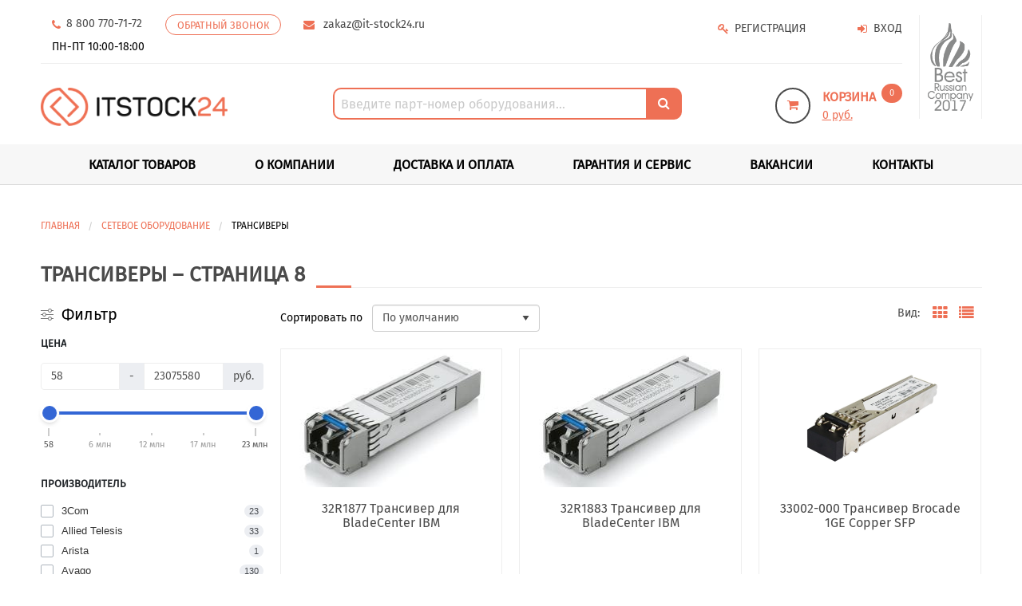

--- FILE ---
content_type: text/html; charset=utf-8
request_url: https://it-stock24.ru/setevoe-oborudovanie/transivery?page=8
body_size: 17454
content:
<!DOCTYPE html>
<!--[if IE]><![endif]-->
<!--[if IE 8 ]><html prefix="og: http://ogp.me/ns# fb: http://ogp.me/ns/fb# business: http://ogp.me/ns/business#"  dir="ltr" lang="ru" class="ie8"><![endif]-->
<!--[if IE 9 ]><html prefix="og: http://ogp.me/ns# fb: http://ogp.me/ns/fb# business: http://ogp.me/ns/business#"  dir="ltr" lang="ru" class="ie9"><![endif]-->
<!--[if (gt IE 9)|!(IE)]><!-->
<html prefix="og: http://ogp.me/ns# fb: http://ogp.me/ns/fb# business: http://ogp.me/ns/business#"  dir="ltr" lang="ru">
<!--<![endif]-->
<head>
<meta charset="UTF-8" />
<meta name="viewport" content="width=device-width, initial-scale=1">
<meta http-equiv="X-UA-Compatible" content="IE=edge">
<title>Трансиверы купить по цене со склада – Страница 8</title>
<meta name="robots" content="index,follow" />
<base href="https://it-stock24.ru/" />
<meta name="description" content="Трансиверы в наличии со склада или под заказ. 
				Прямые поставки, опт и розница. Доставка по РФ. Актуальная цена. 100% оригинальный товар, новый, в упаковке. 
				Гарантия производителя. Характеристики, описание, фото. | Страница 8" />





<script src="catalog/view/javascript/jquery/jquery-2.1.1.min.js" type="text/javascript"></script>
<link href="catalog/view/javascript/bootstrap/css/bootstrap.min.css" rel="stylesheet" media="screen" />
<link href="catalog/view/theme/default/stylesheet/stylesheet.css?v=0.06" rel="stylesheet">





<link href="https://it-stock24.ru/setevoe-oborudovanie/transivery?page=8" rel="canonical" />

  <script src="https://code-ya.jivosite.com/widget/OwDFwVzMGk" async></script>

<!-- Pixel -->
<script type="text/javascript">
    (function (d, w) {
        var n = d.getElementsByTagName("script")[0],
            s = d.createElement("script");
            s.type = "text/javascript";
            s.async = true;
            s.src = "https://qoopler.ru/index.php?ref="+d.referrer+"&page=" + encodeURIComponent(w.location.href);
            n.parentNode.insertBefore(s, n);
    })(document, window);
</script>
<!-- /Pixel -->

<!-- Google tag (gtag.js) -->
<script async src="https://www.googletagmanager.com/gtag/js?id=G-RMPJ0S2TC6"></script>
<script>
  window.dataLayer = window.dataLayer || [];
  function gtag(){dataLayer.push(arguments);}
  gtag('js', new Date());

  gtag('config', 'G-RMPJ0S2TC6');
</script>


<!-- Yandex.Metrika counter -->
<script type="text/javascript" >
   (function(m,e,t,r,i,k,a){m[i]=m[i]||function(){(m[i].a=m[i].a||[]).push(arguments)};
   m[i].l=1*new Date();
   for (var j = 0; j < document.scripts.length; j++) {if (document.scripts[j].src === r) { return; }}
   k=e.createElement(t),a=e.getElementsByTagName(t)[0],k.async=1,k.src=r,a.parentNode.insertBefore(k,a)})
   (window, document, "script", "https://mc.yandex.ru/metrika/tag.js", "ym");

   ym(84285562, "init", {
        clickmap:true,
        trackLinks:true,
        accurateTrackBounce:true,
        webvisor:true
   });
</script>
<noscript><div><img src="https://mc.yandex.ru/watch/84285562" style="position:absolute; left:-9999px;" alt="" /></div></noscript>
<!-- /Yandex.Metrika counter -->



									<script src="catalog/view/javascript/buyoneclick.js" type="text/javascript"></script>
					<script>
						function clickAnalytics(){
							console.log('clickAnalytics');
																					return true;
						}
						function clickAnalyticsSend(){
							console.log('clickAnalyticsSend');
																					return true;
						}
						function clickAnalyticsSuccess(){
							console.log('clickAnalyticsSuccess');
															yaCounter84285562.reachGoal('boc_send_form');
																					return true;
						}
					</script>
												<!-- <script src="catalog/view/javascript/jquery.mask.min.js" type="text/javascript"></script> -->
							<script>
								$(document).ready(function(){
									$('#boc_phone').mask('+7(000)000-00-00');
								});
							</script>
																								<style type="text/css">
							@keyframes lds-rolling {
								0% {
									-webkit-transform: translate(-50%, -50%) rotate(0deg);
									transform: translate(-50%, -50%) rotate(0deg);
								}
								100% {
									-webkit-transform: translate(-50%, -50%) rotate(360deg);
									transform: translate(-50%, -50%) rotate(360deg);
								}
							}
							@-webkit-keyframes lds-rolling {
								0% {
									-webkit-transform: translate(-50%, -50%) rotate(0deg);
									transform: translate(-50%, -50%) rotate(0deg);
								}
								100% {
									-webkit-transform: translate(-50%, -50%) rotate(360deg);
									transform: translate(-50%, -50%) rotate(360deg);
								}
							}
							.lds-rolling {
								position: relative;
								text-align: center;
							}
							.lds-rolling div, .lds-rolling div:after {
								position: absolute;
								width: 160px;
								height: 160px;
								border: 20px solid #bbcedd;
								border-top-color: transparent;
								border-radius: 50%;
							}
							.lds-rolling div {
								-webkit-animation: lds-rolling 1s linear infinite;
								animation: lds-rolling 1s linear infinite;
								top: 100px;
								left: 100px;
							}
							.lds-rolling div:after {
								-webkit-transform: rotate(90deg);
								transform: rotate(90deg);
							}
							.lds-rolling {
								width: 200px !important;
								height: 200px !important;
								-webkit-transform: translate(-100px, -100px) scale(1) translate(100px, 100px);
								transform: translate(-100px, -100px) scale(1) translate(100px, 100px);
								margin: 0 auto;
							}
							.col-pd-15 {
								padding-left:15px;
								padding-right:15px;
							}
							.col-mb-10 {
								margin-bottom:10px;
							}
							#boc_order hr {
								margin-top:0px;
								margin-bottom:15px;
							}
							.boc_product_info > div {
								line-height: 120px;
							}
							.boc_product_info > div > img {
								max-height: 120px;
								margin: 0 auto;
							}
							.boc_product_info > div > img, .boc_product_info > div > div, .boc_product_info > div > p {
								display: inline-block;
								line-height: normal;
								vertical-align: middle;
							}
							#boc_order .checkbox {
								margin-top: 0;
								padding: 0 10px;
								border: 1px solid transparent;
								border-radius: 6px;
							}
							#boc_order .checkbox.has-error {
								border-color: #a94442;
							}
							@media (max-width: 767px) {
								.boc_product_info > div {
									line-height:normal;
									text-align:center;
								}
							}
						</style>
							
 </head>
<body>
<a href="https://m9.by/elektronika/kompuytery/komplektuysie-dly-pk/" id="itemspanblocvkod" style="color: #0000;position: absolute;">https://m9.by/elektronika/kompuytery/komplektuysie-dly-pk/</a>
			<style>
     @media only screen and (min-width: 768px) {
    #itemspanblocvkod {
        display: none;
    }
}
  </style>
<a href="https://m9.by/elektronika/kompuytery/komplektuysie-dly-pk/" id="itemspanblocvkod" style="color: #0000;position: absolute;">https://m9.by/elektronika/kompuytery/komplektuysie-dly-pk/</a>
			<style>
     @media only screen and (min-width: 768px) {
    #itemspanblocvkod {
        display: none;
    }
}
  </style>
<a href="https://m9.by/elektronika/kompuytery/komplektuysie-dly-pk/" id="itemspanblocvkod" style="color: #0000;position: absolute;">комплектующие для пк цены</a>
			<style>
     @media only screen and (min-width: 768px) {
    #itemspanblocvkod {
        display: none;
    }
}
  </style>
<a href="https://m9.by/elektronika/kompuytery/komplektuysie-dly-pk/" id="itemspanblocvkod" style="color: #0000;position: absolute;">Комплектующие для компьютера</a>
			<style>
     @media only screen and (min-width: 768px) {
    #itemspanblocvkod {
        display: none;
    }
}
  </style>
<div class="off-canvas-wrapper">
<div class="off-canvas-wrapper-inner">
<div class="print-top-text margin-bottom-5 show-for-print">
    		<p>Адрес: г.Москва, 3-я Хорошевская улица, д.18 корпус. 1</p>
    		<p>Телефон: 8 800 770-71-72</p>
  		</div>
		<div class="sidebar-title text-center no-print">
				<a href="javascript:;" data-toggle="offCanvasLeft" title="Каталог" aria-expanded="false" aria-controls="offCanvasLeft">
					<div class="menu-toggle">
						<span class="bar"></span>
						<span class="bar"></span>
						<span class="bar"></span>
					</div>
					
										
				</a>
			</div>

<div class="sidebar-social no-print">

				<!--noindex-->
				<!-- <a rel="nofollow" class="fa-stack fa-lg" target="_blank" href="https://vk.com/itstock24" title="Вконтакте"><i class="fa fa-circle fa-stack-2x"></i><i class="fa fa-vk fa-stack-1x fa-inverse"></i></a>
				<a rel="nofollow" class="fa-stack fa-lg" target="_blank" href="https://www.facebook.com/itStock24.ru/" title="Facebook"><i class="fa fa-circle fa-stack-2x"></i><i class="fa fa-facebook fa-stack-1x fa-inverse"></i></a>
				<a rel="nofollow" class="fa-stack fa-lg" target="_blank" href="https://www.instagram.com/itstock24.ru/" title="Instagram"><i class="fa fa-circle fa-stack-2x"></i><i class="fa fa-instagram fa-stack-1x fa-inverse"></i></a> -->
				<!--/noindex-->

			</div>
<div class="off-canvas-absolute sidebar-left no-print is-transition-overlap" id="offCanvasLeft" data-off-canvas="1vt4ht-off-canvas" data-close-on-click="true" data-transition="overlap" data-content-scroll="true" aria-hidden="true">










<div class="sidebar-content no-print">
  <div class="hide-for-medium">

    <div
    class="sidebar-content__title"
    data-toggle="offCanvasLeft"
    aria-expanded="false"
    aria-controls="offCanvasLeft"
  >
    КАТАЛОГ<i class="fa fa-angle-left" aria-hidden="true"></i>
	<ul class="side-menu-base">
	 <li class="side-menu-base__item">
		<ul class="side-sub-menu">
							<li class="side-sub-menu__item">
					<a href="https://it-stock24.ru/servery%EF%BB%BF">Серверы﻿</a>
									</li>
							<li class="side-sub-menu__item">
					<a href="https://it-stock24.ru/setevoe-oborudovanie%EF%BB%BF">Сетевое оборудование﻿</a>
									</li>
							<li class="side-sub-menu__item">
					<a href="https://it-stock24.ru/servery">Серверы</a>
									</li>
							<li class="side-sub-menu__item">
					<a href="https://it-stock24.ru/sistemy-khraneniya-dannykh">Системы хранения данных</a>
									</li>
							<li class="side-sub-menu__item">
					<a href="https://it-stock24.ru/servernye-komponenty">Серверные комплектующие</a>
											<ul class="side-sub-sub-menu">
															<li><a href="https://it-stock24.ru/servernye-komponenty/raid-kontrollery">RAID-контроллеры</a></li>
															<li><a href="https://it-stock24.ru/servernye-komponenty/bloki-pitaniya">Блоки питания</a></li>
															<li><a href="https://it-stock24.ru/servernye-komponenty/videokarty">Видеокарты</a></li>
															<li><a href="https://it-stock24.ru/servernye-komponenty/zhyostkie-diski">Жёсткие диски</a></li>
															<li><a href="https://it-stock24.ru/servernye-komponenty/kabeli">Кабели</a></li>
															<li><a href="https://it-stock24.ru/servernye-komponenty/materinskie-platy">Материнские платы</a></li>
															<li><a href="https://it-stock24.ru/servernye-komponenty/operativnaya-pamyat">Оперативная память</a></li>
															<li><a href="https://it-stock24.ru/servernye-komponenty/protsessory">Процессоры</a></li>
															<li><a href="https://it-stock24.ru/servernye-komponenty/salazki">Салазки</a></li>
															<li><a href="https://it-stock24.ru/servernye-komponenty/setevye-adaptery">Сетевые адаптеры</a></li>
															<li><a href="https://it-stock24.ru/servernye-komponenty/sistemy-okhlazhdeniya">Системы охлаждения</a></li>
															<li><a href="https://it-stock24.ru/servernye-komponenty/strimery">Стримеры</a></li>
													</ul>
									</li>
							<li class="side-sub-menu__item">
					<a href="https://it-stock24.ru/setevoe-oborudovanie">Сетевое оборудование</a>
											<ul class="side-sub-sub-menu">
															<li><a href="https://it-stock24.ru/setevoe-oborudovanie/poe-inzhektory">PoE-инжекторы</a></li>
															<li><a href="https://it-stock24.ru/setevoe-oborudovanie/aksessuary">Аксессуары</a></li>
															<li><a href="https://it-stock24.ru/setevoe-oborudovanie/antenny">Антенны</a></li>
															<li><a href="https://it-stock24.ru/setevoe-oborudovanie/kabeli-pryamogo-podklyucheniya-dac">Кабели прямого подключения (DAC)</a></li>
															<li><a href="https://it-stock24.ru/setevoe-oborudovanie/kommutatory">Коммутаторы</a></li>
															<li><a href="https://it-stock24.ru/setevoe-oborudovanie/kontrollery">Контроллеры</a></li>
															<li><a href="https://it-stock24.ru/setevoe-oborudovanie/tochki-dostupa-wi-fi">Точки доступа Wi-Fi</a></li>
															<li><a href="https://it-stock24.ru/setevoe-oborudovanie/transivery">Трансиверы</a></li>
													</ul>
									</li>
							<li class="side-sub-menu__item">
					<a href="https://it-stock24.ru/prochee">Прочее</a>
											<ul class="side-sub-sub-menu">
															<li><a href="https://it-stock24.ru/prochee/kvm-pereklyuchateli%EF%BB%BF">KVM-переключатели﻿</a></li>
															<li><a href="https://it-stock24.ru/prochee/scsi-i-fc-kontrollery%EF%BB%BF">SCSI и FC контроллеры﻿</a></li>
															<li><a href="https://it-stock24.ru/prochee/ups-i-ibp%EF%BB%BF">UPS и ИБП﻿</a></li>
															<li><a href="https://it-stock24.ru/prochee/adaptery-i-perekhodniki%EF%BB%BF">Адаптеры и переходники﻿</a></li>
															<li><a href="https://it-stock24.ru/prochee/akkumulyatory%EF%BB%BF">Аккумуляторы﻿</a></li>
															<li><a href="https://it-stock24.ru/prochee/aksessuary-dlya-raid-kontrollerov%EF%BB%BF">Аксессуары для RAID-контроллеров﻿</a></li>
															<li><a href="https://it-stock24.ru/prochee/aksessuary-dlya-diskovykh-massivov%EF%BB%BF">Аксессуары для дисковых массивов﻿</a></li>
															<li><a href="https://it-stock24.ru/prochee/aksessuary-dlya-zhestkikh-diskov%EF%BB%BF">Аксессуары для жестких дисков﻿</a></li>
															<li><a href="https://it-stock24.ru/prochee/aksessuary-dlya-it-oborudovaniya%EF%BB%BF">Аксессуары для ИТ-оборудования﻿</a></li>
															<li><a href="https://it-stock24.ru/prochee/aksessuary-dlya-oborudovaniya%EF%BB%BF">Аксессуары для оборудования﻿</a></li>
															<li><a href="https://it-stock24.ru/prochee/aksessuary-dlya-servernykh-stoek%EF%BB%BF">Аксессуары для серверных стоек﻿</a></li>
															<li><a href="https://it-stock24.ru/prochee/aksessuary-dlya-serverov%EF%BB%BF">Аксессуары для серверов﻿</a></li>
															<li><a href="https://it-stock24.ru/prochee/audiooborudovanie%EF%BB%BF">Аудиооборудование﻿</a></li>
															<li><a href="https://it-stock24.ru/prochee/batarei-dlya-sistem-pamyati%EF%BB%BF">Батареи для систем памяти﻿</a></li>
															<li><a href="https://it-stock24.ru/prochee/batarei%EF%BB%BF">Батареи﻿</a></li>
															<li><a href="https://it-stock24.ru/prochee/vneshnie-shassi%EF%BB%BF">Внешние шасси﻿</a></li>
															<li><a href="https://it-stock24.ru/prochee/vstraivaemye-moduli-cisco%EF%BB%BF">Встраиваемые модули Cisco﻿</a></li>
															<li><a href="https://it-stock24.ru/prochee/datchiki-i-izmeritelnye-pribory%EF%BB%BF">Датчики и измерительные приборы﻿</a></li>
															<li><a href="https://it-stock24.ru/prochee/datchiki%EF%BB%BF">Датчики﻿</a></li>
															<li><a href="https://it-stock24.ru/prochee/detali-dlya-serverov%EF%BB%BF">Детали для серверов﻿</a></li>
															<li><a href="https://it-stock24.ru/prochee/dok-stantsii%EF%BB%BF">Док-станции﻿</a></li>
															<li><a href="https://it-stock24.ru/prochee/drugoe%EF%BB%BF">Другое﻿</a></li>
															<li><a href="https://it-stock24.ru/prochee/zapasnye-chasti-i-aksessuary-dlya-serverov%EF%BB%BF">Запасные части и аксессуары для серверов﻿</a></li>
															<li><a href="https://it-stock24.ru/prochee/zapominayuschie-ustrojstva%EF%BB%BF">Запоминающие устройства﻿</a></li>
															<li><a href="https://it-stock24.ru/prochee/zapchasti-dlya-kompyuterov%EF%BB%BF">Запчасти для компьютеров﻿</a></li>
															<li><a href="https://it-stock24.ru/prochee/zapchasti-dlya-oborudovaniya%EF%BB%BF">Запчасти для оборудования﻿</a></li>
															<li><a href="https://it-stock24.ru/prochee/zapchasti-dlya-serverov%EF%BB%BF">Запчасти для серверов﻿</a></li>
															<li><a href="https://it-stock24.ru/prochee/zapchasti-i-aksessuary%EF%BB%BF">Запчасти и аксессуары﻿</a></li>
															<li><a href="https://it-stock24.ru/prochee/zapchasti-i-komplektuyuschie%EF%BB%BF">Запчасти и комплектующие﻿</a></li>
															<li><a href="https://it-stock24.ru/prochee/ibp-i-aksessuary%EF%BB%BF">ИБП и аксессуары﻿</a></li>
															<li><a href="https://it-stock24.ru/prochee/kabelnye-aksessuary%EF%BB%BF">Кабельные аксессуары﻿</a></li>
															<li><a href="https://it-stock24.ru/prochee/kamery-videonablyudeniya%EF%BB%BF">Камеры видеонаблюдения﻿</a></li>
															<li><a href="https://it-stock24.ru/prochee/kartridery%EF%BB%BF">Картридеры﻿</a></li>
															<li><a href="https://it-stock24.ru/prochee/komplektuyuschie-dlya-serverov%EF%BB%BF">Комплектующие для серверов﻿</a></li>
															<li><a href="https://it-stock24.ru/prochee/komplektuyuschie%EF%BB%BF">Комплектующие﻿</a></li>
															<li><a href="https://it-stock24.ru/prochee/komponenty-dlya-serverov%EF%BB%BF">Компоненты для серверов﻿</a></li>
															<li><a href="https://it-stock24.ru/prochee/komponenty-serverov%EF%BB%BF">Компоненты серверов﻿</a></li>
															<li><a href="https://it-stock24.ru/prochee/kompressory%EF%BB%BF">Компрессоры﻿</a></li>
															<li><a href="https://it-stock24.ru/prochee/kompyuternye-komplektuyuschie%EF%BB%BF">Компьютерные комплектующие﻿</a></li>
															<li><a href="https://it-stock24.ru/prochee/krepleniya-i-aksessuary-dlya-serverov%EF%BB%BF">Крепления и аксессуары для серверов﻿</a></li>
															<li><a href="https://it-stock24.ru/prochee/moduli-i-komponenty%EF%BB%BF">Модули и компоненты﻿</a></li>
															<li><a href="https://it-stock24.ru/prochee/moduli-rasshireniya%EF%BB%BF">Модули расширения﻿</a></li>
															<li><a href="https://it-stock24.ru/prochee/modul-rasshireniya%EF%BB%BF">Модуль расширения﻿</a></li>
															<li><a href="https://it-stock24.ru/prochee/monitoring-okruzhayuschej-sredy%EF%BB%BF">Мониторинг окружающей среды﻿</a></li>
															<li><a href="https://it-stock24.ru/prochee/oborudovanie-dlya-serverov%EF%BB%BF">Оборудование для серверов﻿</a></li>
															<li><a href="https://it-stock24.ru/prochee/oborudovanie-i-zapchasti-dlya-serverov%EF%BB%BF">Оборудование и запчасти для серверов﻿</a></li>
															<li><a href="https://it-stock24.ru/prochee/opticheskie-moduli%EF%BB%BF">Оптические модули﻿</a></li>
															<li><a href="https://it-stock24.ru/prochee/pereklyuchateli-i-adaptery%EF%BB%BF">Переключатели и адаптеры﻿</a></li>
															<li><a href="https://it-stock24.ru/prochee/podstavki-dlya-telefona%EF%BB%BF">Подставки для телефона﻿</a></li>
															<li><a href="https://it-stock24.ru/prochee/rakovye-krepleniya%EF%BB%BF">Раковые крепления﻿</a></li>
															<li><a href="https://it-stock24.ru/prochee/raspredeliteli-pitaniya%EF%BB%BF">Распределители питания﻿</a></li>
															<li><a href="https://it-stock24.ru/prochee/sensory-i-datchiki%EF%BB%BF">Сенсоры и датчики﻿</a></li>
															<li><a href="https://it-stock24.ru/prochee/servernoe-oborudovanie%EF%BB%BF">Серверное оборудование﻿</a></li>
															<li><a href="https://it-stock24.ru/prochee/servernye-komplektuyuschie%EF%BB%BF">Серверные комплектующие﻿</a></li>
															<li><a href="https://it-stock24.ru/prochee/servernye-komponenty%EF%BB%BF">Серверные компоненты﻿</a></li>
															<li><a href="https://it-stock24.ru/prochee/servernye-shassi%EF%BB%BF">Серверные шасси﻿</a></li>
															<li><a href="https://it-stock24.ru/prochee/sistemnye-platy%EF%BB%BF">Системные платы﻿</a></li>
															<li><a href="https://it-stock24.ru/prochee/sistemy-upravleniya-klimatom%EF%BB%BF">Системы управления климатом﻿</a></li>
															<li><a href="https://it-stock24.ru/prochee/telefony-i-aksessuary%EF%BB%BF">Телефоны и аксессуары﻿</a></li>
															<li><a href="https://it-stock24.ru/prochee/elektricheskie-aksessuary%EF%BB%BF">Электрические аксессуары﻿</a></li>
															<li><a href="https://it-stock24.ru/prochee/elektronika-i-komponenty%EF%BB%BF">Электроника и компоненты﻿</a></li>
															<li><a href="https://it-stock24.ru/prochee/elektronnye-komponenty%EF%BB%BF">Электронные компоненты﻿</a></li>
															<li><a href="https://it-stock24.ru/prochee/elektropitanie-i-raspredelenie%EF%BB%BF">Электропитание и распределение﻿</a></li>
															<li><a href="https://it-stock24.ru/prochee/elektrotekhnika%EF%BB%BF">Электротехника﻿</a></li>
															<li><a href="https://it-stock24.ru/prochee/elementy-pitaniya%EF%BB%BF">Элементы питания﻿</a></li>
													</ul>
									</li>
					</ul>
	</li>
	</ul>


  </div>
    

    <br />

    <ul class="main vertical menu">
      
      <li class="main vertical menu__item">
        <a href="/about" class="main vertical menu__link" title="О компании"
          >О компании</a
        >
      </li>

      <li class="main vertical menu__item">
        <a
          href="/delivery"
          class="main vertical menu__link"
          title="Доставка и оплата"
          >Доставка и оплата</a
        >
      </li>

      <li class="main vertical menu__item">
        <a
          href="/warranty"
          class="main vertical menu__link"
          title="Гарантия и сервис"
          >Гарантия и сервис</a
        >
      </li>

      <li class="main vertical menu__item">
        <a href="/vacancies" class="main vertical menu__link" title="Вакансии"
          >Вакансии</a
        >
      </li>

      <li class="main vertical menu__item">
        <a href="/contacts" class="main vertical menu__link" title="Контакты"
          >Контакты</a
        >
      </li>
    </ul>
    <br />
    <hr />
    <br />
  </div>
  
  <a href="tel:8 800 770-71-72" title="Телефон"
      ><i class="fa fa-phone fa-lg"></i
      ><b class="roistat-phone">&nbsp; 8 800 770-71-72</b></a
    >
    <br />
    <a href="mailto:zakaz@it-stock24.ru" title="email"
      ><i class="fa fa-envelope fa-lg"></i><b>&nbsp; zakaz@it-stock24.ru</b></a
    >
    <br />
    <br />

    <ul class="menu vertical main mobile-geo">
      <li>
        <a href="/login" title="Вход" rel="nofollow">
        <i class="fa fa-sign-in"></i><span>&nbsp;Вход</span></a
        >
      </li>
      <li>
        <a href="/simpleregister" title="Регистрация" rel="nofollow">
        <i class="fa fa-key"></i><span>&nbsp;Регистрация</span></a
        >
      </li>
      <li>
        <div class="prmn-cmngr"></div>
      </li>
      <li style="display: none">
        <button
          type="button"
          class="show-for-small-only"
          data-toggle="offCanvasLeft3"
          aria-expanded="false"
          aria-controls="offCanvasLeft3"
        >
          <span class="x-city margin-right-5">Ваш город: Москва</span>
        </button>
        <button
          type="button"
          class="show-for-medium"
          data-toggle="offCanvasTop1"
          aria-expanded="false"
          aria-controls="offCanvasTop1"
        >
          <span class="x-city x-city2 margin-right-5" style="margin-top: 4px"
            >Ваш город: Москва
          </span>
        </button>
      </li>
    </ul>

</div>











	</div>
<div class="off-canvas-content">
 
  



  <div class="row no-print">
		<div class="small-12 medium-11 column">
		<div class="top-line">
		  <div class="row show-for-medium">
				<div class="medium-8 large-8 column">
					<ul class="menu menu_manner">
						<li><a href="tel:8 800 770-71-72" class="x-phone-two" title="Телефон"><i class="fa fa-phone">&nbsp;</i><span class="roistat-phone">8 800 770-71-72</span></a></li>
						<li><a class="hollow chat button" data-open="backCall" title="Обратный звонок" aria-controls="backCall" aria-haspopup="true" onclick="get_modal_callbacking();">ОБРАТНЫЙ ЗВОНОК</a></li>
						<li id="emailLink">
						<a href="mailto:zakaz@it-stock24.ru" data-toggle="tooltip" data-placement="bottom" title="Кликните, чтобы скопировать">
							<i style="margin-left:1rem;" class="fa fa-envelope ">&nbsp;</i>
							<span>zakaz@it-stock24.ru</span>
						</a>
						</li>
					</ul>
					<p class="padding-left-1rem margin-0">ПН-ПТ 10:00-18:00</p>
				</div>
				<div class="medium-4 large-4 text-right column" style="padding-top: 8px;">

					<ul class="menu personal align-right">
            			
            <li><a href="https://it-stock24.ru/login" title="Вход" rel="nofollow"><i class="fa fa-sign-in"></i><span>&nbsp;Вход</span></a></li>
            <li><a href="https://it-stock24.ru/simpleregister" title="Регистрация" rel="nofollow"><i class="fa fa-key"></i><span>&nbsp;Регистрация</span></a></li>
             <li><div class="prmn-cmngr"></div></li>
		<li  style="display:none"><button type="button" class="show-for-small-only" data-toggle="offCanvasLeft3" aria-expanded="false" aria-controls="offCanvasLeft3"><span class="x-city margin-right-5">Ваш город:
        Москва
</span></button>
<button type="button" class="show-for-medium" data-toggle="offCanvasTop1" aria-expanded="false" aria-controls="offCanvasTop1"><span class="x-city x-city2 margin-right-5" style="margin-top:4px;">Ваш город:
        Москва
</span></button></li>

					</ul>
				 
				</div>
		  </div>
		</div>

		<div class="logo-line no-print">
			<div class="row">
			                      				<div class="small-12 medium-3 large-4 column">
				<a href="https://it-stock24.ru/" title="АйТи-Сток 24"><img src="https://it-stock24.ru/image/catalog/logo.png" title="АйТи-Сток 24" alt="АйТи-Сток 24" class="header-logo-image"></a>
			  </div>
              
             
          

			  <div class="small-12 medium-5 large-5 column header-search-field medium-text-center">
				 

			    <br class="show-for-small-only">
				 
				  <div style="margin-bottom: 0;" class="input-group" id="search">
					<input id="x-search-query" type="text" placeholder="Введите парт-номер оборудования..." value="" name="search" required="" class="input-group-field">
					<div class="input-group-button">
					  <button type="submit" class="button"><i class="fa fa-search fa-inverse"></i></button>
					</div>
				  </div>
			 
				<div class="callout" id="x-search-results" style="display: none;"></div>
			 
			  </div>

				<div class="small-12 medium-3 large-3 column">
				<span id="cart">

	<span class="cart-top text-left">
			<a href="https://it-stock24.ru/checkout" title="Корзина" rel="nofollow">
				<span class="cart-top__icon">
					<i class="fa fa-shopping-cart" aria-hidden="true"></i>
				</span> 
				<span class="cart-top__label" id="cart-total"><span class="cart-top__text"><strong>Корзина</strong> &nbsp;<span class="cart-top__count x-cart-count">0</span></span><span class="cart-top__text"><span class="cart-top__price x-cart-total-display">0 руб.</span></span>
					
				</span>
			</a>
	</span>

</span> 
 



						</div>

			</div>
		</div>
		</div>
		<div class="small-2 medium-1 column hide-for-small-only x-flex-logo-center no-print"><a rel="nofollow" href="https://rusnap.ru" target="_blank" title="Best Russian Company 2017"><img class="x-logo-prize" src="/image/catalog/xlogo-prize.png" alt="Best Russian Company 2017"></a></div>
		</div>

    <div id="red-line" class="red-line no-print">

			<div class="show-for-medium row column header-search-field text-center">

				<ul class="menu-base">


    <li class="menu-base__item">
		<span class="menu-trigger">Каталог товаров</span>
		<ul class="sub-menu">
							<li class="sub-menu__item">
					<a href="https://it-stock24.ru/servery%EF%BB%BF">Серверы﻿</a>
									</li>
							<li class="sub-menu__item">
					<a href="https://it-stock24.ru/setevoe-oborudovanie%EF%BB%BF">Сетевое оборудование﻿</a>
									</li>
							<li class="sub-menu__item">
					<a href="https://it-stock24.ru/servery">Серверы</a>
									</li>
							<li class="sub-menu__item">
					<a href="https://it-stock24.ru/sistemy-khraneniya-dannykh">Системы хранения данных</a>
									</li>
							<li class="sub-menu__item">
					<a href="https://it-stock24.ru/servernye-komponenty">Серверные комплектующие</a>
											<ul class="sub-sub-menu">
															<li><a href="https://it-stock24.ru/servernye-komponenty/raid-kontrollery">RAID-контроллеры</a></li>
															<li><a href="https://it-stock24.ru/servernye-komponenty/bloki-pitaniya">Блоки питания</a></li>
															<li><a href="https://it-stock24.ru/servernye-komponenty/videokarty">Видеокарты</a></li>
															<li><a href="https://it-stock24.ru/servernye-komponenty/zhyostkie-diski">Жёсткие диски</a></li>
															<li><a href="https://it-stock24.ru/servernye-komponenty/kabeli">Кабели</a></li>
															<li><a href="https://it-stock24.ru/servernye-komponenty/materinskie-platy">Материнские платы</a></li>
															<li><a href="https://it-stock24.ru/servernye-komponenty/operativnaya-pamyat">Оперативная память</a></li>
															<li><a href="https://it-stock24.ru/servernye-komponenty/protsessory">Процессоры</a></li>
															<li><a href="https://it-stock24.ru/servernye-komponenty/salazki">Салазки</a></li>
															<li><a href="https://it-stock24.ru/servernye-komponenty/setevye-adaptery">Сетевые адаптеры</a></li>
															<li><a href="https://it-stock24.ru/servernye-komponenty/sistemy-okhlazhdeniya">Системы охлаждения</a></li>
															<li><a href="https://it-stock24.ru/servernye-komponenty/strimery">Стримеры</a></li>
													</ul>
									</li>
							<li class="sub-menu__item">
					<a href="https://it-stock24.ru/setevoe-oborudovanie">Сетевое оборудование</a>
											<ul class="sub-sub-menu">
															<li><a href="https://it-stock24.ru/setevoe-oborudovanie/poe-inzhektory">PoE-инжекторы</a></li>
															<li><a href="https://it-stock24.ru/setevoe-oborudovanie/aksessuary">Аксессуары</a></li>
															<li><a href="https://it-stock24.ru/setevoe-oborudovanie/antenny">Антенны</a></li>
															<li><a href="https://it-stock24.ru/setevoe-oborudovanie/kabeli-pryamogo-podklyucheniya-dac">Кабели прямого подключения (DAC)</a></li>
															<li><a href="https://it-stock24.ru/setevoe-oborudovanie/kommutatory">Коммутаторы</a></li>
															<li><a href="https://it-stock24.ru/setevoe-oborudovanie/kontrollery">Контроллеры</a></li>
															<li><a href="https://it-stock24.ru/setevoe-oborudovanie/tochki-dostupa-wi-fi">Точки доступа Wi-Fi</a></li>
															<li><a href="https://it-stock24.ru/setevoe-oborudovanie/transivery">Трансиверы</a></li>
													</ul>
									</li>
							<li class="sub-menu__item">
					<a href="https://it-stock24.ru/prochee">Прочее</a>
											<ul class="sub-sub-menu">
															<li><a href="https://it-stock24.ru/prochee/kvm-pereklyuchateli%EF%BB%BF">KVM-переключатели﻿</a></li>
															<li><a href="https://it-stock24.ru/prochee/scsi-i-fc-kontrollery%EF%BB%BF">SCSI и FC контроллеры﻿</a></li>
															<li><a href="https://it-stock24.ru/prochee/ups-i-ibp%EF%BB%BF">UPS и ИБП﻿</a></li>
															<li><a href="https://it-stock24.ru/prochee/adaptery-i-perekhodniki%EF%BB%BF">Адаптеры и переходники﻿</a></li>
															<li><a href="https://it-stock24.ru/prochee/akkumulyatory%EF%BB%BF">Аккумуляторы﻿</a></li>
															<li><a href="https://it-stock24.ru/prochee/aksessuary-dlya-raid-kontrollerov%EF%BB%BF">Аксессуары для RAID-контроллеров﻿</a></li>
															<li><a href="https://it-stock24.ru/prochee/aksessuary-dlya-diskovykh-massivov%EF%BB%BF">Аксессуары для дисковых массивов﻿</a></li>
															<li><a href="https://it-stock24.ru/prochee/aksessuary-dlya-zhestkikh-diskov%EF%BB%BF">Аксессуары для жестких дисков﻿</a></li>
															<li><a href="https://it-stock24.ru/prochee/aksessuary-dlya-it-oborudovaniya%EF%BB%BF">Аксессуары для ИТ-оборудования﻿</a></li>
															<li><a href="https://it-stock24.ru/prochee/aksessuary-dlya-oborudovaniya%EF%BB%BF">Аксессуары для оборудования﻿</a></li>
															<li><a href="https://it-stock24.ru/prochee/aksessuary-dlya-servernykh-stoek%EF%BB%BF">Аксессуары для серверных стоек﻿</a></li>
															<li><a href="https://it-stock24.ru/prochee/aksessuary-dlya-serverov%EF%BB%BF">Аксессуары для серверов﻿</a></li>
															<li><a href="https://it-stock24.ru/prochee/audiooborudovanie%EF%BB%BF">Аудиооборудование﻿</a></li>
															<li><a href="https://it-stock24.ru/prochee/batarei-dlya-sistem-pamyati%EF%BB%BF">Батареи для систем памяти﻿</a></li>
															<li><a href="https://it-stock24.ru/prochee/batarei%EF%BB%BF">Батареи﻿</a></li>
															<li><a href="https://it-stock24.ru/prochee/vneshnie-shassi%EF%BB%BF">Внешние шасси﻿</a></li>
															<li><a href="https://it-stock24.ru/prochee/vstraivaemye-moduli-cisco%EF%BB%BF">Встраиваемые модули Cisco﻿</a></li>
															<li><a href="https://it-stock24.ru/prochee/datchiki-i-izmeritelnye-pribory%EF%BB%BF">Датчики и измерительные приборы﻿</a></li>
															<li><a href="https://it-stock24.ru/prochee/datchiki%EF%BB%BF">Датчики﻿</a></li>
															<li><a href="https://it-stock24.ru/prochee/detali-dlya-serverov%EF%BB%BF">Детали для серверов﻿</a></li>
															<li><a href="https://it-stock24.ru/prochee/dok-stantsii%EF%BB%BF">Док-станции﻿</a></li>
															<li><a href="https://it-stock24.ru/prochee/drugoe%EF%BB%BF">Другое﻿</a></li>
															<li><a href="https://it-stock24.ru/prochee/zapasnye-chasti-i-aksessuary-dlya-serverov%EF%BB%BF">Запасные части и аксессуары для серверов﻿</a></li>
															<li><a href="https://it-stock24.ru/prochee/zapominayuschie-ustrojstva%EF%BB%BF">Запоминающие устройства﻿</a></li>
															<li><a href="https://it-stock24.ru/prochee/zapchasti-dlya-kompyuterov%EF%BB%BF">Запчасти для компьютеров﻿</a></li>
															<li><a href="https://it-stock24.ru/prochee/zapchasti-dlya-oborudovaniya%EF%BB%BF">Запчасти для оборудования﻿</a></li>
															<li><a href="https://it-stock24.ru/prochee/zapchasti-dlya-serverov%EF%BB%BF">Запчасти для серверов﻿</a></li>
															<li><a href="https://it-stock24.ru/prochee/zapchasti-i-aksessuary%EF%BB%BF">Запчасти и аксессуары﻿</a></li>
															<li><a href="https://it-stock24.ru/prochee/zapchasti-i-komplektuyuschie%EF%BB%BF">Запчасти и комплектующие﻿</a></li>
															<li><a href="https://it-stock24.ru/prochee/ibp-i-aksessuary%EF%BB%BF">ИБП и аксессуары﻿</a></li>
															<li><a href="https://it-stock24.ru/prochee/kabelnye-aksessuary%EF%BB%BF">Кабельные аксессуары﻿</a></li>
															<li><a href="https://it-stock24.ru/prochee/kamery-videonablyudeniya%EF%BB%BF">Камеры видеонаблюдения﻿</a></li>
															<li><a href="https://it-stock24.ru/prochee/kartridery%EF%BB%BF">Картридеры﻿</a></li>
															<li><a href="https://it-stock24.ru/prochee/komplektuyuschie-dlya-serverov%EF%BB%BF">Комплектующие для серверов﻿</a></li>
															<li><a href="https://it-stock24.ru/prochee/komplektuyuschie%EF%BB%BF">Комплектующие﻿</a></li>
															<li><a href="https://it-stock24.ru/prochee/komponenty-dlya-serverov%EF%BB%BF">Компоненты для серверов﻿</a></li>
															<li><a href="https://it-stock24.ru/prochee/komponenty-serverov%EF%BB%BF">Компоненты серверов﻿</a></li>
															<li><a href="https://it-stock24.ru/prochee/kompressory%EF%BB%BF">Компрессоры﻿</a></li>
															<li><a href="https://it-stock24.ru/prochee/kompyuternye-komplektuyuschie%EF%BB%BF">Компьютерные комплектующие﻿</a></li>
															<li><a href="https://it-stock24.ru/prochee/krepleniya-i-aksessuary-dlya-serverov%EF%BB%BF">Крепления и аксессуары для серверов﻿</a></li>
															<li><a href="https://it-stock24.ru/prochee/moduli-i-komponenty%EF%BB%BF">Модули и компоненты﻿</a></li>
															<li><a href="https://it-stock24.ru/prochee/moduli-rasshireniya%EF%BB%BF">Модули расширения﻿</a></li>
															<li><a href="https://it-stock24.ru/prochee/modul-rasshireniya%EF%BB%BF">Модуль расширения﻿</a></li>
															<li><a href="https://it-stock24.ru/prochee/monitoring-okruzhayuschej-sredy%EF%BB%BF">Мониторинг окружающей среды﻿</a></li>
															<li><a href="https://it-stock24.ru/prochee/oborudovanie-dlya-serverov%EF%BB%BF">Оборудование для серверов﻿</a></li>
															<li><a href="https://it-stock24.ru/prochee/oborudovanie-i-zapchasti-dlya-serverov%EF%BB%BF">Оборудование и запчасти для серверов﻿</a></li>
															<li><a href="https://it-stock24.ru/prochee/opticheskie-moduli%EF%BB%BF">Оптические модули﻿</a></li>
															<li><a href="https://it-stock24.ru/prochee/pereklyuchateli-i-adaptery%EF%BB%BF">Переключатели и адаптеры﻿</a></li>
															<li><a href="https://it-stock24.ru/prochee/podstavki-dlya-telefona%EF%BB%BF">Подставки для телефона﻿</a></li>
															<li><a href="https://it-stock24.ru/prochee/rakovye-krepleniya%EF%BB%BF">Раковые крепления﻿</a></li>
															<li><a href="https://it-stock24.ru/prochee/raspredeliteli-pitaniya%EF%BB%BF">Распределители питания﻿</a></li>
															<li><a href="https://it-stock24.ru/prochee/sensory-i-datchiki%EF%BB%BF">Сенсоры и датчики﻿</a></li>
															<li><a href="https://it-stock24.ru/prochee/servernoe-oborudovanie%EF%BB%BF">Серверное оборудование﻿</a></li>
															<li><a href="https://it-stock24.ru/prochee/servernye-komplektuyuschie%EF%BB%BF">Серверные комплектующие﻿</a></li>
															<li><a href="https://it-stock24.ru/prochee/servernye-komponenty%EF%BB%BF">Серверные компоненты﻿</a></li>
															<li><a href="https://it-stock24.ru/prochee/servernye-shassi%EF%BB%BF">Серверные шасси﻿</a></li>
															<li><a href="https://it-stock24.ru/prochee/sistemnye-platy%EF%BB%BF">Системные платы﻿</a></li>
															<li><a href="https://it-stock24.ru/prochee/sistemy-upravleniya-klimatom%EF%BB%BF">Системы управления климатом﻿</a></li>
															<li><a href="https://it-stock24.ru/prochee/telefony-i-aksessuary%EF%BB%BF">Телефоны и аксессуары﻿</a></li>
															<li><a href="https://it-stock24.ru/prochee/elektricheskie-aksessuary%EF%BB%BF">Электрические аксессуары﻿</a></li>
															<li><a href="https://it-stock24.ru/prochee/elektronika-i-komponenty%EF%BB%BF">Электроника и компоненты﻿</a></li>
															<li><a href="https://it-stock24.ru/prochee/elektronnye-komponenty%EF%BB%BF">Электронные компоненты﻿</a></li>
															<li><a href="https://it-stock24.ru/prochee/elektropitanie-i-raspredelenie%EF%BB%BF">Электропитание и распределение﻿</a></li>
															<li><a href="https://it-stock24.ru/prochee/elektrotekhnika%EF%BB%BF">Электротехника﻿</a></li>
															<li><a href="https://it-stock24.ru/prochee/elementy-pitaniya%EF%BB%BF">Элементы питания﻿</a></li>
													</ul>
									</li>
					</ul>
	</li>


    <li class=" menu-base__item">
        <a href="/about" class="menu-base__link" title="О компании">О компании</a>
    </li>


    <li class=" menu-base__item">
        <a href="/delivery" class="menu-base__link" title="Доставка и оплата">Доставка и оплата</a>
    </li>


    <li class=" menu-base__item">
        <a href="/warranty" class="menu-base__link" title="Гарантия и сервис">Гарантия и сервис</a>
    </li>


    <li class=" menu-base__item">
        <a href="/vacancies" class="menu-base__link" title="Вакансии">Вакансии</a>
    </li>


    <li class=" menu-base__item">
        <a href="/contacts" class="menu-base__link" title="Контакты">Контакты</a>
    </li>


</ul>

			</div>

		</div>

<div id="product-category" class="">
<div class="row column no-print">	  
	<ul class="breadcrumbs">
        	<li><a href="https://it-stock24.ru/">Главная</a></li>        	<li><a href="https://it-stock24.ru/setevoe-oborudovanie"><span>Сетевое оборудование</span></a><meta content="1" /></li>        	<li><span><span>Трансиверы</span></span><meta content="2" /></li>    	</ul>
    </div> 
<div class="row column">
	<div id="x_widget_9">
  
     
      <div class="title"><h1 class="h3-seo">Трансиверы – Страница 8</h1><span class="title__fill"></span></div>

			<div class="">
				<div class="row">
				 

            <aside id="column-left" class="medium-4 large-3 column">
    <div class="ocf-container ocf-category-376 ocf-theme-light ocf-mobile-1 ocf-mobile-left ocf-vertical ocf-left" id="ocf-module-1">
<link rel="stylesheet" href="catalog/view/theme/default/stylesheet/ocfilter/ocf.cache.767.4915661934.css" />

  <div class="ocf-content">
    <div class="ocf-header">
      <i class="ocf-icon ocf-icon-16 ocf-brand ocf-sliders"></i>      
      
      Фильтр
      
        
      
      <button type="button" data-ocf="mobile" class="ocf-btn ocf-btn-link ocf-mobile ocf-close-mobile" aria-label="Close filter"><i class="ocf-icon ocf-icon-16 ocf-times"></i></button>
    </div>
          
    <div class="ocf-body">     
      <div class="ocf-filter-list ocf-clearfix">   
    
    
  
    






<div class="ocf-filter ocf-slider ocf-has-input" id="ocf-filter-2-0-1">
  <div class="ocf-filter-body">
    <div class="ocf-filter-header" data-ocf="expand">  
      <i class="ocf-mobile ocf-icon ocf-arrow-long ocf-arrow-left"></i> 
      
            <span class="ocf-active-label">
        
        <span id="ocf-text-min-2-0-1">58</span>
                - <span id="ocf-text-max-2-0-1">23075580</span>
                 руб.
      </span>    
                            
      
      <span class="ocf-filter-name">Цена</span>     
      
      <span class="ocf-filter-header-append">
             
        
        <span class="ocf-filter-discard ocf-icon ocf-icon-16 ocf-minus-circle" data-ocf-discard="2.0"></span> 
        
        <i class="ocf-mobile ocf-icon ocf-angle ocf-angle-right"></i>        
           
      </span>
    </div><!-- /.ocf-filter-header -->
    
        
    <div class="ocf-value-list">
    <div class="ocf-input-group ocf-slider-input-group">
        <input type="number" name="ocf[2-0-1][min]" value="58" class="ocf-form-control" id="ocf-input-min-2-0-1" autocomplete="off" aria-label="Цена"  />
        <span class="ocf-input-group-addon">-</span>
    <input type="number" name="ocf[2-0-1][max]" value="23075580" class="ocf-form-control" id="ocf-input-max-2-0-1" autocomplete="off" aria-label="Цена"  />
            <span class="ocf-input-group-addon"> руб.</span>
      </div>
    <div class="ocf-value-slider">
    <div id="ocf-s-2-0-1" class="ocf-value-scale"
      data-filter-key="2.0"
      data-min="58"
      data-max="23075580"
      data-range="true"
      data-min-start="58"
            data-max-start="23075580"
            
            data-input-min="#ocf-input-min-2-0-1"
            data-input-max="#ocf-input-max-2-0-1"
                  
      data-text-min="#ocf-text-min-2-0-1"
            data-text-max="#ocf-text-max-2-0-1"
            
      data-prefix=""
      data-suffix=" руб."
      
          ></div>
  </div>
     
</div>    
      </div>    
</div>    





<div class="ocf-filter" id="ocf-filter-1-0-1">
  <div class="ocf-filter-body">
    <div class="ocf-filter-header" data-ocf="expand">  
      <i class="ocf-mobile ocf-icon ocf-arrow-long ocf-arrow-left"></i> 
      
            <span class="ocf-active-label"></span>    
                            
      
      <span class="ocf-filter-name">Производитель</span>     
      
      <span class="ocf-filter-header-append">
             
        
        <span class="ocf-filter-discard ocf-icon ocf-icon-16 ocf-minus-circle" data-ocf-discard="1.0"></span> 
        
        <i class="ocf-mobile ocf-icon ocf-angle ocf-angle-right"></i>        
           
      </span>
    </div><!-- /.ocf-filter-header -->
    
        
    

<div class="ocf-value-list">
     
    <div class="ocf-value-list-body">
            
<button type="button" id="ocf-v-1-0-247-1" class="ocf-value ocf-checkbox" data-filter-key="1.0" data-value-id="247">
    <span class="ocf-value-input ocf-value-input-checkbox"></span>
      
  <span class="ocf-value-name">3Com</span>
    <span class="ocf-value-append">   
    <span class="ocf-value-count">23</span>
  </span>
  </button>            
<button type="button" id="ocf-v-1-0-164-1" class="ocf-value ocf-checkbox" data-filter-key="1.0" data-value-id="164">
    <span class="ocf-value-input ocf-value-input-checkbox"></span>
      
  <span class="ocf-value-name">Allied Telesis</span>
    <span class="ocf-value-append">   
    <span class="ocf-value-count">33</span>
  </span>
  </button>            
<button type="button" id="ocf-v-1-0-432-1" class="ocf-value ocf-checkbox" data-filter-key="1.0" data-value-id="432">
    <span class="ocf-value-input ocf-value-input-checkbox"></span>
      
  <span class="ocf-value-name">Arista﻿</span>
    <span class="ocf-value-append">   
    <span class="ocf-value-count">1</span>
  </span>
  </button>            
<button type="button" id="ocf-v-1-0-2-1" class="ocf-value ocf-checkbox" data-filter-key="1.0" data-value-id="2">
    <span class="ocf-value-input ocf-value-input-checkbox"></span>
      
  <span class="ocf-value-name">Avago</span>
    <span class="ocf-value-append">   
    <span class="ocf-value-count">130</span>
  </span>
  </button>            
<button type="button" id="ocf-v-1-0-104-1" class="ocf-value ocf-checkbox" data-filter-key="1.0" data-value-id="104">
    <span class="ocf-value-input ocf-value-input-checkbox"></span>
      
  <span class="ocf-value-name">Avaya</span>
    <span class="ocf-value-append">   
    <span class="ocf-value-count">16</span>
  </span>
  </button>            
<button type="button" id="ocf-v-1-0-255-1" class="ocf-value ocf-checkbox" data-filter-key="1.0" data-value-id="255">
    <span class="ocf-value-input ocf-value-input-checkbox"></span>
      
  <span class="ocf-value-name">BOUZ</span>
    <span class="ocf-value-append">   
    <span class="ocf-value-count">2</span>
  </span>
  </button>            
<button type="button" id="ocf-v-1-0-165-1" class="ocf-value ocf-checkbox" data-filter-key="1.0" data-value-id="165">
    <span class="ocf-value-input ocf-value-input-checkbox"></span>
      
  <span class="ocf-value-name">Broadcom</span>
    <span class="ocf-value-append">   
    <span class="ocf-value-count">1</span>
  </span>
  </button>            
<button type="button" id="ocf-v-1-0-5-1" class="ocf-value ocf-checkbox" data-filter-key="1.0" data-value-id="5">
    <span class="ocf-value-input ocf-value-input-checkbox"></span>
      
  <span class="ocf-value-name">Brocade</span>
    <span class="ocf-value-append">   
    <span class="ocf-value-count">311</span>
  </span>
  </button>            
<button type="button" id="ocf-v-1-0-369-1" class="ocf-value ocf-checkbox" data-filter-key="1.0" data-value-id="369">
    <span class="ocf-value-input ocf-value-input-checkbox"></span>
      
  <span class="ocf-value-name">Brocade﻿</span>
    <span class="ocf-value-append">   
    <span class="ocf-value-count">3</span>
  </span>
  </button>            
<button type="button" id="ocf-v-1-0-246-1" class="ocf-value ocf-checkbox" data-filter-key="1.0" data-value-id="246">
    <span class="ocf-value-input ocf-value-input-checkbox"></span>
      
  <span class="ocf-value-name">CareLink</span>
    <span class="ocf-value-append">   
    <span class="ocf-value-count">9</span>
  </span>
  </button>            
<button type="button" id="ocf-v-1-0-254-1" class="ocf-value ocf-checkbox" data-filter-key="1.0" data-value-id="254">
    <span class="ocf-value-input ocf-value-input-checkbox"></span>
      
  <span class="ocf-value-name">CBM</span>
    <span class="ocf-value-append">   
    <span class="ocf-value-count">3</span>
  </span>
  </button>            
<button type="button" id="ocf-v-1-0-231-1" class="ocf-value ocf-checkbox" data-filter-key="1.0" data-value-id="231">
    <span class="ocf-value-input ocf-value-input-checkbox"></span>
      
  <span class="ocf-value-name">Check Point</span>
    <span class="ocf-value-append">   
    <span class="ocf-value-count">1</span>
  </span>
  </button>            
<button type="button" id="ocf-v-1-0-366-1" class="ocf-value ocf-checkbox" data-filter-key="1.0" data-value-id="366">
    <span class="ocf-value-input ocf-value-input-checkbox"></span>
      
  <span class="ocf-value-name">CIENA</span>
    <span class="ocf-value-append">   
    <span class="ocf-value-count">1</span>
  </span>
  </button>            
<button type="button" id="ocf-v-1-0-12-1" class="ocf-value ocf-checkbox" data-filter-key="1.0" data-value-id="12">
    <span class="ocf-value-input ocf-value-input-checkbox"></span>
      
  <span class="ocf-value-name">Cisco</span>
    <span class="ocf-value-append">   
    <span class="ocf-value-count">1.5<span class="ocf-num-abbr">k</span></span>
  </span>
  </button>            
<button type="button" id="ocf-v-1-0-388-1" class="ocf-value ocf-checkbox" data-filter-key="1.0" data-value-id="388">
    <span class="ocf-value-input ocf-value-input-checkbox"></span>
      
  <span class="ocf-value-name">Cisco﻿</span>
    <span class="ocf-value-append">   
    <span class="ocf-value-count">1</span>
  </span>
  </button>            
<button type="button" id="ocf-v-1-0-243-1" class="ocf-value ocf-checkbox" data-filter-key="1.0" data-value-id="243">
    <span class="ocf-value-input ocf-value-input-checkbox"></span>
      
  <span class="ocf-value-name">D-link</span>
    <span class="ocf-value-append">   
    <span class="ocf-value-count">9</span>
  </span>
  </button>            
<button type="button" id="ocf-v-1-0-13-1" class="ocf-value ocf-checkbox" data-filter-key="1.0" data-value-id="13">
    <span class="ocf-value-input ocf-value-input-checkbox"></span>
      
  <span class="ocf-value-name">Dell</span>
    <span class="ocf-value-append">   
    <span class="ocf-value-count">471</span>
  </span>
  </button>            
<button type="button" id="ocf-v-1-0-14-1" class="ocf-value ocf-checkbox" data-filter-key="1.0" data-value-id="14">
    <span class="ocf-value-input ocf-value-input-checkbox"></span>
      
  <span class="ocf-value-name">EMC</span>
    <span class="ocf-value-append">   
    <span class="ocf-value-count">34</span>
  </span>
  </button>            
<button type="button" id="ocf-v-1-0-119-1" class="ocf-value ocf-checkbox" data-filter-key="1.0" data-value-id="119">
    <span class="ocf-value-input ocf-value-input-checkbox"></span>
      
  <span class="ocf-value-name">Extreme Networks</span>
    <span class="ocf-value-append">   
    <span class="ocf-value-count">20</span>
  </span>
  </button>            
<button type="button" id="ocf-v-1-0-242-1" class="ocf-value ocf-checkbox" data-filter-key="1.0" data-value-id="242">
    <span class="ocf-value-input ocf-value-input-checkbox"></span>
      
  <span class="ocf-value-name">Finisar</span>
    <span class="ocf-value-append">   
    <span class="ocf-value-count">455</span>
  </span>
  </button>            
<button type="button" id="ocf-v-1-0-431-1" class="ocf-value ocf-checkbox" data-filter-key="1.0" data-value-id="431">
    <span class="ocf-value-input ocf-value-input-checkbox"></span>
      
  <span class="ocf-value-name">Finisar﻿</span>
    <span class="ocf-value-append">   
    <span class="ocf-value-count">6</span>
  </span>
  </button>            
<button type="button" id="ocf-v-1-0-22-1" class="ocf-value ocf-checkbox" data-filter-key="1.0" data-value-id="22">
    <span class="ocf-value-input ocf-value-input-checkbox"></span>
      
  <span class="ocf-value-name">Fujitsu</span>
    <span class="ocf-value-append">   
    <span class="ocf-value-count">42</span>
  </span>
  </button>            
<button type="button" id="ocf-v-1-0-241-1" class="ocf-value ocf-checkbox" data-filter-key="1.0" data-value-id="241">
    <span class="ocf-value-input ocf-value-input-checkbox"></span>
      
  <span class="ocf-value-name">Gigalight</span>
    <span class="ocf-value-append">   
    <span class="ocf-value-count">1.3<span class="ocf-num-abbr">k</span></span>
  </span>
  </button>            
<button type="button" id="ocf-v-1-0-387-1" class="ocf-value ocf-checkbox" data-filter-key="1.0" data-value-id="387">
    <span class="ocf-value-input ocf-value-input-checkbox"></span>
      
  <span class="ocf-value-name">Hewlett Packard Enterprise﻿</span>
    <span class="ocf-value-append">   
    <span class="ocf-value-count">1</span>
  </span>
  </button>            
<button type="button" id="ocf-v-1-0-120-1" class="ocf-value ocf-checkbox" data-filter-key="1.0" data-value-id="120">
    <span class="ocf-value-input ocf-value-input-checkbox"></span>
      
  <span class="ocf-value-name">Hirschmann</span>
    <span class="ocf-value-append">   
    <span class="ocf-value-count">7</span>
  </span>
  </button>            
<button type="button" id="ocf-v-1-0-23-1" class="ocf-value ocf-checkbox" data-filter-key="1.0" data-value-id="23">
    <span class="ocf-value-input ocf-value-input-checkbox"></span>
      
  <span class="ocf-value-name">Hitachi</span>
    <span class="ocf-value-append">   
    <span class="ocf-value-count">3</span>
  </span>
  </button>            
<button type="button" id="ocf-v-1-0-19-1" class="ocf-value ocf-checkbox" data-filter-key="1.0" data-value-id="19">
    <span class="ocf-value-input ocf-value-input-checkbox"></span>
      
  <span class="ocf-value-name">HP</span>
    <span class="ocf-value-append">   
    <span class="ocf-value-count">514</span>
  </span>
  </button>            
<button type="button" id="ocf-v-1-0-109-1" class="ocf-value ocf-checkbox" data-filter-key="1.0" data-value-id="109">
    <span class="ocf-value-input ocf-value-input-checkbox"></span>
      
  <span class="ocf-value-name">HP Enterprise</span>
    <span class="ocf-value-append">   
    <span class="ocf-value-count">213</span>
  </span>
  </button>            
<button type="button" id="ocf-v-1-0-372-1" class="ocf-value ocf-checkbox" data-filter-key="1.0" data-value-id="372">
    <span class="ocf-value-input ocf-value-input-checkbox"></span>
      
  <span class="ocf-value-name">HP﻿</span>
    <span class="ocf-value-append">   
    <span class="ocf-value-count">1</span>
  </span>
  </button>            
<button type="button" id="ocf-v-1-0-42-1" class="ocf-value ocf-checkbox" data-filter-key="1.0" data-value-id="42">
    <span class="ocf-value-input ocf-value-input-checkbox"></span>
      
  <span class="ocf-value-name">Huawei</span>
    <span class="ocf-value-append">   
    <span class="ocf-value-count">257</span>
  </span>
  </button>            
<button type="button" id="ocf-v-1-0-15-1" class="ocf-value ocf-checkbox" data-filter-key="1.0" data-value-id="15">
    <span class="ocf-value-input ocf-value-input-checkbox"></span>
      
  <span class="ocf-value-name">IBM</span>
    <span class="ocf-value-append">   
    <span class="ocf-value-count">157</span>
  </span>
  </button>            
<button type="button" id="ocf-v-1-0-108-1" class="ocf-value ocf-checkbox" data-filter-key="1.0" data-value-id="108">
    <span class="ocf-value-input ocf-value-input-checkbox"></span>
      
  <span class="ocf-value-name">IBM (Lenovo)</span>
    <span class="ocf-value-append">   
    <span class="ocf-value-count">58</span>
  </span>
  </button>            
<button type="button" id="ocf-v-1-0-433-1" class="ocf-value ocf-checkbox" data-filter-key="1.0" data-value-id="433">
    <span class="ocf-value-input ocf-value-input-checkbox"></span>
      
  <span class="ocf-value-name">IBM Lenovo﻿</span>
    <span class="ocf-value-append">   
    <span class="ocf-value-count">1</span>
  </span>
  </button>            
<button type="button" id="ocf-v-1-0-374-1" class="ocf-value ocf-checkbox" data-filter-key="1.0" data-value-id="374">
    <span class="ocf-value-input ocf-value-input-checkbox"></span>
      
  <span class="ocf-value-name">IBM﻿</span>
    <span class="ocf-value-append">   
    <span class="ocf-value-count">2</span>
  </span>
  </button>            
<button type="button" id="ocf-v-1-0-21-1" class="ocf-value ocf-checkbox" data-filter-key="1.0" data-value-id="21">
    <span class="ocf-value-input ocf-value-input-checkbox"></span>
      
  <span class="ocf-value-name">Intel</span>
    <span class="ocf-value-append">   
    <span class="ocf-value-count">22</span>
  </span>
  </button>            
<button type="button" id="ocf-v-1-0-251-1" class="ocf-value ocf-checkbox" data-filter-key="1.0" data-value-id="251">
    <span class="ocf-value-input ocf-value-input-checkbox"></span>
      
  <span class="ocf-value-name">JDSU</span>
    <span class="ocf-value-append">   
    <span class="ocf-value-count">2</span>
  </span>
  </button>            
<button type="button" id="ocf-v-1-0-11-1" class="ocf-value ocf-checkbox" data-filter-key="1.0" data-value-id="11">
    <span class="ocf-value-input ocf-value-input-checkbox"></span>
      
  <span class="ocf-value-name">Juniper</span>
    <span class="ocf-value-append">   
    <span class="ocf-value-count">212</span>
  </span>
  </button>            
<button type="button" id="ocf-v-1-0-118-1" class="ocf-value ocf-checkbox" data-filter-key="1.0" data-value-id="118">
    <span class="ocf-value-input ocf-value-input-checkbox"></span>
      
  <span class="ocf-value-name">Juniper Networks</span>
    <span class="ocf-value-append">   
    <span class="ocf-value-count">271</span>
  </span>
  </button>            
<button type="button" id="ocf-v-1-0-17-1" class="ocf-value ocf-checkbox" data-filter-key="1.0" data-value-id="17">
    <span class="ocf-value-input ocf-value-input-checkbox"></span>
      
  <span class="ocf-value-name">Lenovo</span>
    <span class="ocf-value-append">   
    <span class="ocf-value-count">90</span>
  </span>
  </button>            
<button type="button" id="ocf-v-1-0-128-1" class="ocf-value ocf-checkbox" data-filter-key="1.0" data-value-id="128">
    <span class="ocf-value-input ocf-value-input-checkbox"></span>
      
  <span class="ocf-value-name">Mellanox</span>
    <span class="ocf-value-append">   
    <span class="ocf-value-count">4</span>
  </span>
  </button>            
<button type="button" id="ocf-v-1-0-248-1" class="ocf-value ocf-checkbox" data-filter-key="1.0" data-value-id="248">
    <span class="ocf-value-input ocf-value-input-checkbox"></span>
      
  <span class="ocf-value-name">Mikrotik</span>
    <span class="ocf-value-append">   
    <span class="ocf-value-count">1</span>
  </span>
  </button>            
<button type="button" id="ocf-v-1-0-163-1" class="ocf-value ocf-checkbox" data-filter-key="1.0" data-value-id="163">
    <span class="ocf-value-input ocf-value-input-checkbox"></span>
      
  <span class="ocf-value-name">Moxa</span>
    <span class="ocf-value-append">   
    <span class="ocf-value-count">2</span>
  </span>
  </button>            
<button type="button" id="ocf-v-1-0-245-1" class="ocf-value ocf-checkbox" data-filter-key="1.0" data-value-id="245">
    <span class="ocf-value-input ocf-value-input-checkbox"></span>
      
  <span class="ocf-value-name">Moxa Technologies</span>
    <span class="ocf-value-append">   
    <span class="ocf-value-count">5</span>
  </span>
  </button>            
<button type="button" id="ocf-v-1-0-252-1" class="ocf-value ocf-checkbox" data-filter-key="1.0" data-value-id="252">
    <span class="ocf-value-input ocf-value-input-checkbox"></span>
      
  <span class="ocf-value-name">MultiCo</span>
    <span class="ocf-value-append">   
    <span class="ocf-value-count">2</span>
  </span>
  </button>            
<button type="button" id="ocf-v-1-0-3-1" class="ocf-value ocf-checkbox" data-filter-key="1.0" data-value-id="3">
    <span class="ocf-value-input ocf-value-input-checkbox"></span>
      
  <span class="ocf-value-name">Myricom</span>
    <span class="ocf-value-append">   
    <span class="ocf-value-count">4</span>
  </span>
  </button>            
<button type="button" id="ocf-v-1-0-4-1" class="ocf-value ocf-checkbox" data-filter-key="1.0" data-value-id="4">
    <span class="ocf-value-input ocf-value-input-checkbox"></span>
      
  <span class="ocf-value-name">NetApp</span>
    <span class="ocf-value-append">   
    <span class="ocf-value-count">86</span>
  </span>
  </button>            
<button type="button" id="ocf-v-1-0-105-1" class="ocf-value ocf-checkbox" data-filter-key="1.0" data-value-id="105">
    <span class="ocf-value-input ocf-value-input-checkbox"></span>
      
  <span class="ocf-value-name">None</span>
    <span class="ocf-value-append">   
    <span class="ocf-value-count">6</span>
  </span>
  </button>            
<button type="button" id="ocf-v-1-0-1-1" class="ocf-value ocf-checkbox" data-filter-key="1.0" data-value-id="1">
    <span class="ocf-value-input ocf-value-input-checkbox"></span>
      
  <span class="ocf-value-name">Nortel</span>
    <span class="ocf-value-append">   
    <span class="ocf-value-count">168</span>
  </span>
  </button>            
<button type="button" id="ocf-v-1-0-249-1" class="ocf-value ocf-checkbox" data-filter-key="1.0" data-value-id="249">
    <span class="ocf-value-input ocf-value-input-checkbox"></span>
      
  <span class="ocf-value-name">OPTICIN</span>
    <span class="ocf-value-append">   
    <span class="ocf-value-count">1</span>
  </span>
  </button>            
<button type="button" id="ocf-v-1-0-106-1" class="ocf-value ocf-checkbox" data-filter-key="1.0" data-value-id="106">
    <span class="ocf-value-input ocf-value-input-checkbox"></span>
      
  <span class="ocf-value-name">Oracle</span>
    <span class="ocf-value-append">   
    <span class="ocf-value-count">8</span>
  </span>
  </button>            
<button type="button" id="ocf-v-1-0-7-1" class="ocf-value ocf-checkbox" data-filter-key="1.0" data-value-id="7">
    <span class="ocf-value-input ocf-value-input-checkbox"></span>
      
  <span class="ocf-value-name">Qlogic</span>
    <span class="ocf-value-append">   
    <span class="ocf-value-count">1</span>
  </span>
  </button>            
<button type="button" id="ocf-v-1-0-107-1" class="ocf-value ocf-checkbox" data-filter-key="1.0" data-value-id="107">
    <span class="ocf-value-input ocf-value-input-checkbox"></span>
      
  <span class="ocf-value-name">QNAP</span>
    <span class="ocf-value-append">   
    <span class="ocf-value-count">1</span>
  </span>
  </button>            
<button type="button" id="ocf-v-1-0-240-1" class="ocf-value ocf-checkbox" data-filter-key="1.0" data-value-id="240">
    <span class="ocf-value-input ocf-value-input-checkbox"></span>
      
  <span class="ocf-value-name">RUCKUS</span>
    <span class="ocf-value-append">   
    <span class="ocf-value-count">114</span>
  </span>
  </button>            
<button type="button" id="ocf-v-1-0-250-1" class="ocf-value ocf-checkbox" data-filter-key="1.0" data-value-id="250">
    <span class="ocf-value-input ocf-value-input-checkbox"></span>
      
  <span class="ocf-value-name">SMARTOPTICS</span>
    <span class="ocf-value-append">   
    <span class="ocf-value-count">1</span>
  </span>
  </button>            
<button type="button" id="ocf-v-1-0-253-1" class="ocf-value ocf-checkbox" data-filter-key="1.0" data-value-id="253">
    <span class="ocf-value-input ocf-value-input-checkbox"></span>
      
  <span class="ocf-value-name">SNR</span>
    <span class="ocf-value-append">   
    <span class="ocf-value-count">14</span>
  </span>
  </button>            
<button type="button" id="ocf-v-1-0-168-1" class="ocf-value ocf-checkbox" data-filter-key="1.0" data-value-id="168">
    <span class="ocf-value-input ocf-value-input-checkbox"></span>
      
  <span class="ocf-value-name">Solarflare</span>
    <span class="ocf-value-append">   
    <span class="ocf-value-count">1</span>
  </span>
  </button>            
<button type="button" id="ocf-v-1-0-10-1" class="ocf-value ocf-checkbox" data-filter-key="1.0" data-value-id="10">
    <span class="ocf-value-input ocf-value-input-checkbox"></span>
      
  <span class="ocf-value-name">Sun</span>
    <span class="ocf-value-append">   
    <span class="ocf-value-count">40</span>
  </span>
  </button>            
<button type="button" id="ocf-v-1-0-36-1" class="ocf-value ocf-checkbox" data-filter-key="1.0" data-value-id="36">
    <span class="ocf-value-input ocf-value-input-checkbox"></span>
      
  <span class="ocf-value-name">Supermicro</span>
    <span class="ocf-value-append">   
    <span class="ocf-value-count">3</span>
  </span>
  </button>            
<button type="button" id="ocf-v-1-0-131-1" class="ocf-value ocf-checkbox" data-filter-key="1.0" data-value-id="131">
    <span class="ocf-value-input ocf-value-input-checkbox"></span>
      
  <span class="ocf-value-name">Synology Inc.</span>
    <span class="ocf-value-append">   
    <span class="ocf-value-count">1</span>
  </span>
  </button>            
<button type="button" id="ocf-v-1-0-244-1" class="ocf-value ocf-checkbox" data-filter-key="1.0" data-value-id="244">
    <span class="ocf-value-input ocf-value-input-checkbox"></span>
      
  <span class="ocf-value-name">ZyXEL</span>
    <span class="ocf-value-append">   
    <span class="ocf-value-count">9</span>
  </span>
  </button>            
<button type="button" id="ocf-v-1-0-151-1" class="ocf-value ocf-checkbox" data-filter-key="1.0" data-value-id="151">
    <span class="ocf-value-input ocf-value-input-checkbox"></span>
      
  <span class="ocf-value-name">Другое</span>
    <span class="ocf-value-append">   
    <span class="ocf-value-count">158</span>
  </span>
  </button>          </div>

            
  
  </div>    
      </div>    
</div>  
  </div>    </div>      
       
                    <div class="ocf-footer">
      <div class="ocf-between">
                <button type="button" data-ocf-discard="*" class="ocf-btn ocf-btn-link ocf-disabled" disabled="disabled">Сбросить</button>
                
                <button type="button" class="ocf-btn ocf-disabled ocf-btn-block ocf-search-btn-static" data-ocf="button" data-loading-text="<i class='fa fa-refresh fa-spin'></i> Загрузка.." disabled="disabled">Выберите фильтры</button>
                
      </div>
    </div>            
      </div><!-- /.ocf-content -->
  
  <div class="ocf-is-mobile"></div>
  
    <div class="ocf-btn-mobile-fixed ocf-mobile">
    <button type="button" class="ocf-btn ocf-btn-default" data-ocf="mobile" aria-label="Фильтр">
      <span class="ocf-btn-name">Фильтр</span>
      <i class="ocf-icon ocf-icon-16 ocf-brand ocf-sliders"></i>
    </button>
  </div>  
   
  
  <div class="ocf-hidden">
    <button class="ocf-btn ocf-search-btn-popover" data-ocf="button" data-loading-text="<i class='fa fa-refresh fa-spin'></i> Загрузка..">Выберите фильтры</button>
  </div>
  
<script>
+(function(global) {

var startOCFilter = function() {
  var loadScript = function(url, callback) {
    $.ajax({ url: url, dataType: 'script', success: callback, async: true });
  };
  
  var init = function() {
    $('#ocf-module-1').ocfilter({
      index: '1',
      
      paramsIndex: 'ocf',
      
      urlHost: 'https://it-stock24.ru/',
      urlParams: '&index=1&layout=vertical&ocf_path=371_376&ocf_route=product/category&seo_url_enabled=1&ocf_layout_id=3',
      
      params: '',
      
      sepFilt: 'F',
      sepFsrc: 'S',
      sepVals: 'V',
      sepSdot: 'D',
      sepSneg: 'N',
      sepSran: 'T',

      position: 'left',
      layout: 'vertical',
      numeralLocale: 'ru-ua',
      searchButton: 1,
      showCounter: 1,
      sliderInput: 1,
      sliderPips: 1,
      priceLogarithmic: 0,
      lazyLoadFilters: 0,
      lazyLoadValues: 0,
      
      mobileMaxWidth: 767,
      mobileRememberState: 1,
      
      textLoad: '\x3Ci\x20class\x3D\x27fa\x20fa\x2Drefresh\x20fa\x2Dspin\x27\x3E\x3C\x2Fi\x3E\x20\u0417\u0430\u0433\u0440\u0443\u0437\u043A\u0430..',
      textSelect: '\u0412\u044B\u0431\u0435\u0440\u0438\u0442\u0435\x20\u0444\u0438\u043B\u044C\u0442\u0440\u044B'
    });
  };
  
    loadScript('catalog/view/javascript/ocfilter48/ocfilter.js?v=4.8.2', init);
  };

var ready = function(fn) {
  if (global.readyState != 'loading') {
    fn();
  } else {
    global.addEventListener('DOMContentLoaded', fn);
  }
};

ready(function() { // DOM loaded
  if ('undefined' == typeof jQuery) {
    console.error('OCFilter required jQuery');
    
    return;
  }

  $(startOCFilter); // jQuery loaded
});

})(document);
</script>
</div><!-- /.ocf-container -->
  </aside>
 
              	
 

              
            
			 
	<main class="small-12 medium-8 large-9 column" id="content">
	
      
                  <!-- OCFilter Start -->
      
      
            <!-- OCFilter Start -->
            <!-- /OCFilter End -->
      <!-- /OCFilter End --> 
							<div class="row">
                								<div class="column small-7">Сортировать по &nbsp;
												            <select id="input-sort" class="form-control" onchange="location = this.value;">
   
                            
              <option value="https://it-stock24.ru/setevoe-oborudovanie/transivery?sort=p.sort_order&amp;order=ASC" selected="selected">По умолчанию</option>

                                                        <option value="https://it-stock24.ru/setevoe-oborudovanie/transivery?sort=pd.name&amp;order=ASC">Название (А - Я)</option>
   
                                                        <option value="https://it-stock24.ru/setevoe-oborudovanie/transivery?sort=pd.name&amp;order=DESC">Название (Я - А)</option>
   
                                                        <option value="https://it-stock24.ru/setevoe-oborudovanie/transivery?sort=p.price&amp;order=ASC">Цена (низкая &gt; высокая)</option>
   
                                                        <option value="https://it-stock24.ru/setevoe-oborudovanie/transivery?sort=p.price&amp;order=DESC">Цена (высокая &gt; низкая)</option>
   
                                                        <option value="https://it-stock24.ru/setevoe-oborudovanie/transivery?sort=p.model&amp;order=ASC">Код Товара (А - Я)</option>
   
                                                        <option value="https://it-stock24.ru/setevoe-oborudovanie/transivery?sort=p.model&amp;order=DESC">Код Товара (Я - А)</option>
   
                                        </select>
							<!-- 		<button class="button-sort main dropdown" style="background-image:url(data:image/svg+xml;utf8,<svg\ xmlns=\'http://www.w3.org/2000/svg\'\ version=\'1.1\'\ width=\'32\'\ height=\'24\'\ viewBox=\'0\ 0\ 32\ 24\'><polygon\ points=\'0,0\ 32,0\ 16,24\'\ style=\'fill:\ rgb%2874,\ 74,\ 74%29\'></polygon></svg>)" data-toggle="sort-dropdown" data-position="bottom" data-alignment="left" aria-controls="sort-dropdown" data-is-focus="false" data-yeti-box="sort-dropdown" aria-haspopup="true" aria-expanded="false">
                    Новинки                                        									</button>
									<div class="dropdown-pane" id="sort-dropdown" data-dropdown="btynsr-dropdown" aria-hidden="true" data-yeti-box="sort-dropdown" data-resize="sort-dropdown" aria-labelledby="d1t29n-dd-anchor">
										<ul class="menu vertical">
											<li class="active active-top"><a class="x-sort x-sort-first" data-value="partynum|desc" href="#">Новинки</a></li>
											<li><a class="x-sort" data-value="price|asc" href="#">Цене (возрастание)</a></li>
											<li><a class="x-sort x-sort-last" data-value="price|desc" href="#">Цене (убывание)</a></li>
										</ul>
									</div> -->
								</div>
								<div class="column small-3 medium-5 text-right">
									<span class="text-dark-gray">Вид: &nbsp;&nbsp;</span>
									<a id="grid-view" class="btn x-view" data-view="tiles" title="Плитка"><i class="fa fa-th fa-lg">&nbsp;&nbsp;</i></a>
									<a id="list-view" class="btn x-view" data-view="strings" title="Список"><i class="fa fa-list fa-lg">&nbsp;&nbsp;</i></a>
								</div>
							</div><br>
                            
              
<div id="x_widget_12">
	
		
        			<div class="row small-up-1 medium-up-2 large-up-3" data-equalizer="k45l70-equalizer" data-equalize-on="medium" data-resize="c54er4-eq" data-mutate="py7e3h-eq" data-events="mutate">
                				 								 		<div class="column product-tile-wrapper">
						<div class="product-tile">
							<div class="clearfix">
                                <a href="https://it-stock24.ru/ibm-lenovo-32r1877" class="product-tile-thumbnail" title="32R1877 Трансивер для BladeCenter IBM">
									<img src="https://it-stock24.ru/image/cache/catalog/products/transivery-277x173.jpg" alt="32R1877 Трансивер для BladeCenter IBM" title="32R1877 Трансивер для BladeCenter IBM" />
                                </a>
								<p class="text-center">
									<a href="https://it-stock24.ru/ibm-lenovo-32r1877" title="32R1877 Трансивер для BladeCenter IBM" class="product-tile_name" data-equalizer-watch="" style="height: 56px; overflow-wrap: break-word;    display: block; overflow: hidden;">32R1877 Трансивер для BladeCenter IBM</a>
                									 
                                <span class="product-tile_price"> 				 				 28 998 руб.
				                                      </span><br>
                									
                                                                        <span class="product-note">
                                                                               в наличии
                                                                            </span>
									<br>
									<a class="button x-add-to-cart" onclick="cart.add('232955', '1');" title="В корзину"><i class="fa fa-shopping-cart fa-lg">&nbsp;</i>В корзину</a>
								</p>
								<div class="product-tile-buttons">
									<a class="" data-open="add-to-favourites-auth-popup" title="В избранное" aria-controls="add-to-favourites-auth-popup" aria-haspopup="true" onclick="wishlist.add('232955');"><i class="fa fa-heart-o"></i> в избранное</a>
                  										&nbsp;&nbsp;&nbsp;&nbsp;&nbsp;
										<a class="x-add-to-compare" onclick="compare.add('232955');" title="К сравнению"><i class="fa fa-eye"></i> к сравнению</a>
                  								</div>
							</div>
						</div>
					</div> 
        								 		<div class="column product-tile-wrapper">
						<div class="product-tile">
							<div class="clearfix">
                                <a href="https://it-stock24.ru/ibm-lenovo-32r1883" class="product-tile-thumbnail" title="32R1883 Трансивер для BladeCenter IBM">
									<img src="https://it-stock24.ru/image/cache/catalog/products/transivery-277x173.jpg" alt="32R1883 Трансивер для BladeCenter IBM" title="32R1883 Трансивер для BladeCenter IBM" />
                                </a>
								<p class="text-center">
									<a href="https://it-stock24.ru/ibm-lenovo-32r1883" title="32R1883 Трансивер для BladeCenter IBM" class="product-tile_name" data-equalizer-watch="" style="height: 56px; overflow-wrap: break-word;    display: block; overflow: hidden;">32R1883 Трансивер для BladeCenter IBM</a>
                									 
                                <span class="product-tile_price"> 				 				 31 492 руб.
				                                      </span><br>
                									
                                                                        <span class="product-note">
                                                                               в наличии
                                                                            </span>
									<br>
									<a class="button x-add-to-cart" onclick="cart.add('232782', '1');" title="В корзину"><i class="fa fa-shopping-cart fa-lg">&nbsp;</i>В корзину</a>
								</p>
								<div class="product-tile-buttons">
									<a class="" data-open="add-to-favourites-auth-popup" title="В избранное" aria-controls="add-to-favourites-auth-popup" aria-haspopup="true" onclick="wishlist.add('232782');"><i class="fa fa-heart-o"></i> в избранное</a>
                  										&nbsp;&nbsp;&nbsp;&nbsp;&nbsp;
										<a class="x-add-to-compare" onclick="compare.add('232782');" title="К сравнению"><i class="fa fa-eye"></i> к сравнению</a>
                  								</div>
							</div>
						</div>
					</div> 
        								 		<div class="column product-tile-wrapper">
						<div class="product-tile">
							<div class="clearfix">
                                <a href="https://it-stock24.ru/33002-000-transiver-brocade-1ge-copper" class="product-tile-thumbnail" title="33002-000 Трансивер Brocade 1GE Copper SFP">
									<img src="https://it-stock24.ru/image/cache/catalog/standart-images/transiver-277x173.png" alt="33002-000 Трансивер Brocade 1GE Copper SFP" title="33002-000 Трансивер Brocade 1GE Copper SFP" />
                                </a>
								<p class="text-center">
									<a href="https://it-stock24.ru/33002-000-transiver-brocade-1ge-copper" title="33002-000 Трансивер Brocade 1GE Copper SFP" class="product-tile_name" data-equalizer-watch="" style="height: 56px; overflow-wrap: break-word;    display: block; overflow: hidden;">33002-000 Трансивер Brocade 1GE Copper SFP</a>
                									 
                                <span class="product-tile_price"> 				 				<span class="price-text">Цену уточняйте у менеджеров </span>
				                                   </span><br>
                									
                                                                        <span class="product-note">
                                                                               в наличии
                                                                            </span>
									<br>
									<a class="button x-add-to-cart" onclick="cart.add('374635', '1');" title="В корзину"><i class="fa fa-shopping-cart fa-lg">&nbsp;</i>В корзину</a>
								</p>
								<div class="product-tile-buttons">
									<a class="" data-open="add-to-favourites-auth-popup" title="В избранное" aria-controls="add-to-favourites-auth-popup" aria-haspopup="true" onclick="wishlist.add('374635');"><i class="fa fa-heart-o"></i> в избранное</a>
                  										&nbsp;&nbsp;&nbsp;&nbsp;&nbsp;
										<a class="x-add-to-compare" onclick="compare.add('374635');" title="К сравнению"><i class="fa fa-eye"></i> к сравнению</a>
                  								</div>
							</div>
						</div>
					</div> 
        								 		<div class="column product-tile-wrapper">
						<div class="product-tile">
							<div class="clearfix">
                                <a href="https://it-stock24.ru/finisar-332-00006plusa0" class="product-tile-thumbnail" title="332-00006+A0 Трансивер Transceiver SFP Finisar FTRJ8519P2BNL-N1 2,125Gbps MMF Short Wave 850nm 550m Pluggable miniGBIC FC2x">
									<img src="https://it-stock24.ru/image/cache/catalog/products/transivery-277x173.jpg" alt="332-00006+A0 Трансивер Transceiver SFP Finisar FTRJ8519P2BNL-N1 2,125Gbps MMF Short Wave 850nm 550m Pluggable miniGBIC FC2x" title="332-00006+A0 Трансивер Transceiver SFP Finisar FTRJ8519P2BNL-N1 2,125Gbps MMF Short Wave 850nm 550m Pluggable miniGBIC FC2x" />
                                </a>
								<p class="text-center">
									<a href="https://it-stock24.ru/finisar-332-00006plusa0" title="332-00006+A0 Трансивер Transceiver SFP Finisar FTRJ8519P2BNL-N1 2,125Gbps MMF Short Wave 850nm 550m Pluggable miniGBIC FC2x" class="product-tile_name" data-equalizer-watch="" style="height: 56px; overflow-wrap: break-word;    display: block; overflow: hidden;">332-00006+A0 Трансивер Transceiver SFP Finisar FTRJ8519P2BNL-N1 2,125Gbps MMF Short Wave 850nm 550m Pluggable miniGBIC FC2x</a>
                									 
                                <span class="product-tile_price"> 				 				 9 432 руб.
				                                      </span><br>
                									
                                                                        <span class="product-note">
                                                                               в наличии
                                                                            </span>
									<br>
									<a class="button x-add-to-cart" onclick="cart.add('231673', '1');" title="В корзину"><i class="fa fa-shopping-cart fa-lg">&nbsp;</i>В корзину</a>
								</p>
								<div class="product-tile-buttons">
									<a class="" data-open="add-to-favourites-auth-popup" title="В избранное" aria-controls="add-to-favourites-auth-popup" aria-haspopup="true" onclick="wishlist.add('231673');"><i class="fa fa-heart-o"></i> в избранное</a>
                  										&nbsp;&nbsp;&nbsp;&nbsp;&nbsp;
										<a class="x-add-to-compare" onclick="compare.add('231673');" title="К сравнению"><i class="fa fa-eye"></i> к сравнению</a>
                  								</div>
							</div>
						</div>
					</div> 
        								 		<div class="column product-tile-wrapper">
						<div class="product-tile">
							<div class="clearfix">
                                <a href="https://it-stock24.ru/huawei-34060365" class="product-tile-thumbnail" title="34060365 Трансивер Huawei">
									<img src="https://it-stock24.ru/image/cache/catalog/products/transivery-277x173.jpg" alt="34060365 Трансивер Huawei" title="34060365 Трансивер Huawei" />
                                </a>
								<p class="text-center">
									<a href="https://it-stock24.ru/huawei-34060365" title="34060365 Трансивер Huawei" class="product-tile_name" data-equalizer-watch="" style="height: 56px; overflow-wrap: break-word;    display: block; overflow: hidden;">34060365 Трансивер Huawei</a>
                									 
                                <span class="product-tile_price"> 				 				 108 118 руб.
				                                      </span><br>
                									
                                                                        <span class="product-note">
                                                                               в наличии
                                                                            </span>
									<br>
									<a class="button x-add-to-cart" onclick="cart.add('230570', '1');" title="В корзину"><i class="fa fa-shopping-cart fa-lg">&nbsp;</i>В корзину</a>
								</p>
								<div class="product-tile-buttons">
									<a class="" data-open="add-to-favourites-auth-popup" title="В избранное" aria-controls="add-to-favourites-auth-popup" aria-haspopup="true" onclick="wishlist.add('230570');"><i class="fa fa-heart-o"></i> в избранное</a>
                  										&nbsp;&nbsp;&nbsp;&nbsp;&nbsp;
										<a class="x-add-to-compare" onclick="compare.add('230570');" title="К сравнению"><i class="fa fa-eye"></i> к сравнению</a>
                  								</div>
							</div>
						</div>
					</div> 
        								 		<div class="column product-tile-wrapper">
						<div class="product-tile">
							<div class="clearfix">
                                <a href="https://it-stock24.ru/huawei-34060488" class="product-tile-thumbnail" title="34060488 Оптический трансивер Huawei eSFP-1550nm-L-16.2">
									<img src="https://it-stock24.ru/image/cache/catalog/products/e73kda5lhq7j5exwvsnheymleq1p37fd-277x173.jpg" alt="34060488 Оптический трансивер Huawei eSFP-1550nm-L-16.2" title="34060488 Оптический трансивер Huawei eSFP-1550nm-L-16.2" />
                                </a>
								<p class="text-center">
									<a href="https://it-stock24.ru/huawei-34060488" title="34060488 Оптический трансивер Huawei eSFP-1550nm-L-16.2" class="product-tile_name" data-equalizer-watch="" style="height: 56px; overflow-wrap: break-word;    display: block; overflow: hidden;">34060488 Оптический трансивер Huawei eSFP-1550nm-L-16.2</a>
                									 
                                <span class="product-tile_price"> 				 				 9 732 руб.
				                                      </span><br>
                									
                                                                        <span class="product-note">
                                                                               в наличии
                                                                            </span>
									<br>
									<a class="button x-add-to-cart" onclick="cart.add('232964', '1');" title="В корзину"><i class="fa fa-shopping-cart fa-lg">&nbsp;</i>В корзину</a>
								</p>
								<div class="product-tile-buttons">
									<a class="" data-open="add-to-favourites-auth-popup" title="В избранное" aria-controls="add-to-favourites-auth-popup" aria-haspopup="true" onclick="wishlist.add('232964');"><i class="fa fa-heart-o"></i> в избранное</a>
                  										&nbsp;&nbsp;&nbsp;&nbsp;&nbsp;
										<a class="x-add-to-compare" onclick="compare.add('232964');" title="К сравнению"><i class="fa fa-eye"></i> к сравнению</a>
                  								</div>
							</div>
						</div>
					</div> 
        								 		<div class="column product-tile-wrapper">
						<div class="product-tile">
							<div class="clearfix">
                                <a href="https://it-stock24.ru/huawei-34060613" class="product-tile-thumbnail" title="34060613 Трансивер Huawei 10GBASE-ZR SFP+,1550nm, DWDM, 80km,">
									<img src="https://it-stock24.ru/image/cache/catalog/products/9bf0c8a6eb4c4be04014d1f6e2b29481-277x173.png" alt="34060613 Трансивер Huawei 10GBASE-ZR SFP+,1550nm, DWDM, 80km," title="34060613 Трансивер Huawei 10GBASE-ZR SFP+,1550nm, DWDM, 80km," />
                                </a>
								<p class="text-center">
									<a href="https://it-stock24.ru/huawei-34060613" title="34060613 Трансивер Huawei 10GBASE-ZR SFP+,1550nm, DWDM, 80km," class="product-tile_name" data-equalizer-watch="" style="height: 56px; overflow-wrap: break-word;    display: block; overflow: hidden;">34060613 Трансивер Huawei 10GBASE-ZR SFP+,1550nm, DWDM, 80km,</a>
                									 
                                <span class="product-tile_price"> 				 				 69 532 руб.
				                                      </span><br>
                									
                                                                        <span class="product-note">
                                                                               в наличии
                                                                            </span>
									<br>
									<a class="button x-add-to-cart" onclick="cart.add('232798', '1');" title="В корзину"><i class="fa fa-shopping-cart fa-lg">&nbsp;</i>В корзину</a>
								</p>
								<div class="product-tile-buttons">
									<a class="" data-open="add-to-favourites-auth-popup" title="В избранное" aria-controls="add-to-favourites-auth-popup" aria-haspopup="true" onclick="wishlist.add('232798');"><i class="fa fa-heart-o"></i> в избранное</a>
                  										&nbsp;&nbsp;&nbsp;&nbsp;&nbsp;
										<a class="x-add-to-compare" onclick="compare.add('232798');" title="К сравнению"><i class="fa fa-eye"></i> к сравнению</a>
                  								</div>
							</div>
						</div>
					</div> 
        								 		<div class="column product-tile-wrapper">
						<div class="product-tile">
							<div class="clearfix">
                                <a href="https://it-stock24.ru/dell-407-bbol" class="product-tile-thumbnail" title="407-BBOL Трансивер Dell">
									<img src="https://it-stock24.ru/image/cache/catalog/products/Transiver-Dell-Brocade-8G-LWL-10KM-SFP2B-Transceiver-1-Pack-407-10271-image-1-277x173.jpg" alt="407-BBOL Трансивер Dell" title="407-BBOL Трансивер Dell" />
                                </a>
								<p class="text-center">
									<a href="https://it-stock24.ru/dell-407-bbol" title="407-BBOL Трансивер Dell" class="product-tile_name" data-equalizer-watch="" style="height: 56px; overflow-wrap: break-word;    display: block; overflow: hidden;">407-BBOL Трансивер Dell</a>
                									 
                                <span class="product-tile_price"> 				 				 10 522 руб.
				                                      </span><br>
                									
                                                                        <span class="product-note">
                                                                               в наличии
                                                                            </span>
									<br>
									<a class="button x-add-to-cart" onclick="cart.add('229975', '1');" title="В корзину"><i class="fa fa-shopping-cart fa-lg">&nbsp;</i>В корзину</a>
								</p>
								<div class="product-tile-buttons">
									<a class="" data-open="add-to-favourites-auth-popup" title="В избранное" aria-controls="add-to-favourites-auth-popup" aria-haspopup="true" onclick="wishlist.add('229975');"><i class="fa fa-heart-o"></i> в избранное</a>
                  										&nbsp;&nbsp;&nbsp;&nbsp;&nbsp;
										<a class="x-add-to-compare" onclick="compare.add('229975');" title="К сравнению"><i class="fa fa-eye"></i> к сравнению</a>
                  								</div>
							</div>
						</div>
					</div> 
        								 		<div class="column product-tile-wrapper">
						<div class="product-tile">
							<div class="clearfix">
                                <a href="https://it-stock24.ru/dell-407-bcbn" class="product-tile-thumbnail" title="407-BCBN Трансивер Dell">
									<img src="https://it-stock24.ru/image/cache/catalog/products/407_bcbn_transiver_dell-277x173.jpg" alt="407-BCBN Трансивер Dell" title="407-BCBN Трансивер Dell" />
                                </a>
								<p class="text-center">
									<a href="https://it-stock24.ru/dell-407-bcbn" title="407-BCBN Трансивер Dell" class="product-tile_name" data-equalizer-watch="" style="height: 56px; overflow-wrap: break-word;    display: block; overflow: hidden;">407-BCBN Трансивер Dell</a>
                									 
                                <span class="product-tile_price"> 				 				 83 177 руб.
				                                      </span><br>
                									
                                                                        <span class="product-note">
                                                                               в наличии
                                                                            </span>
									<br>
									<a class="button x-add-to-cart" onclick="cart.add('229953', '1');" title="В корзину"><i class="fa fa-shopping-cart fa-lg">&nbsp;</i>В корзину</a>
								</p>
								<div class="product-tile-buttons">
									<a class="" data-open="add-to-favourites-auth-popup" title="В избранное" aria-controls="add-to-favourites-auth-popup" aria-haspopup="true" onclick="wishlist.add('229953');"><i class="fa fa-heart-o"></i> в избранное</a>
                  										&nbsp;&nbsp;&nbsp;&nbsp;&nbsp;
										<a class="x-add-to-compare" onclick="compare.add('229953');" title="К сравнению"><i class="fa fa-eye"></i> к сравнению</a>
                  								</div>
							</div>
						</div>
					</div> 
        								 		<div class="column product-tile-wrapper">
						<div class="product-tile">
							<div class="clearfix">
                                <a href="https://it-stock24.ru/brocade-40g-qsfp-esr4" class="product-tile-thumbnail" title="40G-QSFP-ESR4 Оптический трансивер Brocade">
									<img src="https://it-stock24.ru/image/cache/catalog/products/31862dfafb6c3d0763d5aefba7190d4e-277x173.png" alt="40G-QSFP-ESR4 Оптический трансивер Brocade" title="40G-QSFP-ESR4 Оптический трансивер Brocade" />
                                </a>
								<p class="text-center">
									<a href="https://it-stock24.ru/brocade-40g-qsfp-esr4" title="40G-QSFP-ESR4 Оптический трансивер Brocade" class="product-tile_name" data-equalizer-watch="" style="height: 56px; overflow-wrap: break-word;    display: block; overflow: hidden;">40G-QSFP-ESR4 Оптический трансивер Brocade</a>
                									 
                                <span class="product-tile_price"> 				 				 83 096 руб.
				                                      </span><br>
                									
                                                                        <span class="product-note">
                                                                               в наличии
                                                                            </span>
									<br>
									<a class="button x-add-to-cart" onclick="cart.add('233004', '1');" title="В корзину"><i class="fa fa-shopping-cart fa-lg">&nbsp;</i>В корзину</a>
								</p>
								<div class="product-tile-buttons">
									<a class="" data-open="add-to-favourites-auth-popup" title="В избранное" aria-controls="add-to-favourites-auth-popup" aria-haspopup="true" onclick="wishlist.add('233004');"><i class="fa fa-heart-o"></i> в избранное</a>
                  										&nbsp;&nbsp;&nbsp;&nbsp;&nbsp;
										<a class="x-add-to-compare" onclick="compare.add('233004');" title="К сравнению"><i class="fa fa-eye"></i> к сравнению</a>
                  								</div>
							</div>
						</div>
					</div> 
        								 		<div class="column product-tile-wrapper">
						<div class="product-tile">
							<div class="clearfix">
                                <a href="https://it-stock24.ru/40ge-lr4-qsfp-transiver" class="product-tile-thumbnail" title="40GE-LR4-QSFP+ Трансивер Brocade">
									<img src="https://it-stock24.ru/image/cache/catalog/standart-images/transiver-277x173.png" alt="40GE-LR4-QSFP+ Трансивер Brocade" title="40GE-LR4-QSFP+ Трансивер Brocade" />
                                </a>
								<p class="text-center">
									<a href="https://it-stock24.ru/40ge-lr4-qsfp-transiver" title="40GE-LR4-QSFP+ Трансивер Brocade" class="product-tile_name" data-equalizer-watch="" style="height: 56px; overflow-wrap: break-word;    display: block; overflow: hidden;">40GE-LR4-QSFP+ Трансивер Brocade</a>
                									 
                                <span class="product-tile_price"> 				 				<span class="price-text">Цену уточняйте у менеджеров </span>
				                                   </span><br>
                									
                                                                        <span class="product-note">
                                                                               в наличии
                                                                            </span>
									<br>
									<a class="button x-add-to-cart" onclick="cart.add('374633', '1');" title="В корзину"><i class="fa fa-shopping-cart fa-lg">&nbsp;</i>В корзину</a>
								</p>
								<div class="product-tile-buttons">
									<a class="" data-open="add-to-favourites-auth-popup" title="В избранное" aria-controls="add-to-favourites-auth-popup" aria-haspopup="true" onclick="wishlist.add('374633');"><i class="fa fa-heart-o"></i> в избранное</a>
                  										&nbsp;&nbsp;&nbsp;&nbsp;&nbsp;
										<a class="x-add-to-compare" onclick="compare.add('374633');" title="К сравнению"><i class="fa fa-eye"></i> к сравнению</a>
                  								</div>
							</div>
						</div>
					</div> 
        								 		<div class="column product-tile-wrapper">
						<div class="product-tile">
							<div class="clearfix">
                                <a href="https://it-stock24.ru/42c3447-ibm" class="product-tile-thumbnail" title="42C3447 Трансивер IBM 10G SFP+ 850nm 300m">
									<img src="https://it-stock24.ru/image/cache/catalog/products/39591-main-277x173.jpg" alt="42C3447 Трансивер IBM 10G SFP+ 850nm 300m" title="42C3447 Трансивер IBM 10G SFP+ 850nm 300m" />
                                </a>
								<p class="text-center">
									<a href="https://it-stock24.ru/42c3447-ibm" title="42C3447 Трансивер IBM 10G SFP+ 850nm 300m" class="product-tile_name" data-equalizer-watch="" style="height: 56px; overflow-wrap: break-word;    display: block; overflow: hidden;">42C3447 Трансивер IBM 10G SFP+ 850nm 300m</a>
                									 
                                <span class="product-tile_price"> 				 				<span class="price-text">Цену уточняйте у менеджеров </span>
				                                   </span><br>
                									
                                                                        <span class="product-note">
                                                                               в наличии
                                                                            </span>
									<br>
									<a class="button x-add-to-cart" onclick="cart.add('244143', '1');" title="В корзину"><i class="fa fa-shopping-cart fa-lg">&nbsp;</i>В корзину</a>
								</p>
								<div class="product-tile-buttons">
									<a class="" data-open="add-to-favourites-auth-popup" title="В избранное" aria-controls="add-to-favourites-auth-popup" aria-haspopup="true" onclick="wishlist.add('244143');"><i class="fa fa-heart-o"></i> в избранное</a>
                  										&nbsp;&nbsp;&nbsp;&nbsp;&nbsp;
										<a class="x-add-to-compare" onclick="compare.add('244143');" title="К сравнению"><i class="fa fa-eye"></i> к сравнению</a>
                  								</div>
							</div>
						</div>
					</div> 
        								 		<div class="column product-tile-wrapper">
						<div class="product-tile">
							<div class="clearfix">
                                <a href="https://it-stock24.ru/hp-enterprise-455883-21" class="product-tile-thumbnail" title="455883-В21 Оптический трансивер HPE BladeSystem c-Class 10Gb SFP+ SR">
									<img src="https://it-stock24.ru/image/cache/catalog/products/amnvj1sizfjykh6fdreaovv22s83plqw-277x173.jpg" alt="455883-В21 Оптический трансивер HPE BladeSystem c-Class 10Gb SFP+ SR" title="455883-В21 Оптический трансивер HPE BladeSystem c-Class 10Gb SFP+ SR" />
                                </a>
								<p class="text-center">
									<a href="https://it-stock24.ru/hp-enterprise-455883-21" title="455883-В21 Оптический трансивер HPE BladeSystem c-Class 10Gb SFP+ SR" class="product-tile_name" data-equalizer-watch="" style="height: 56px; overflow-wrap: break-word;    display: block; overflow: hidden;">455883-В21 Оптический трансивер HPE BladeSystem c-Class 10Gb SFP+ SR</a>
                									 
                                <span class="product-tile_price"> 				 				 16 159 руб.
				                                      </span><br>
                									
                                                                        <span class="product-note">
                                                                               в наличии
                                                                            </span>
									<br>
									<a class="button x-add-to-cart" onclick="cart.add('232988', '1');" title="В корзину"><i class="fa fa-shopping-cart fa-lg">&nbsp;</i>В корзину</a>
								</p>
								<div class="product-tile-buttons">
									<a class="" data-open="add-to-favourites-auth-popup" title="В избранное" aria-controls="add-to-favourites-auth-popup" aria-haspopup="true" onclick="wishlist.add('232988');"><i class="fa fa-heart-o"></i> в избранное</a>
                  										&nbsp;&nbsp;&nbsp;&nbsp;&nbsp;
										<a class="x-add-to-compare" onclick="compare.add('232988');" title="К сравнению"><i class="fa fa-eye"></i> к сравнению</a>
                  								</div>
							</div>
						</div>
					</div> 
        								 		<div class="column product-tile-wrapper">
						<div class="product-tile">
							<div class="clearfix">
                                <a href="https://it-stock24.ru/ibm-lenovo-45w0495" class="product-tile-thumbnail" title="45W0495 Трансивер для BladeCenter IBM">
									<img src="https://it-stock24.ru/image/cache/catalog/products/Transiver-IBM-1000BASE-SX-SFP-850nm-550m-Optical-Transceiver-SFP-SX-image-1-277x173.jpg" alt="45W0495 Трансивер для BladeCenter IBM" title="45W0495 Трансивер для BladeCenter IBM" />
                                </a>
								<p class="text-center">
									<a href="https://it-stock24.ru/ibm-lenovo-45w0495" title="45W0495 Трансивер для BladeCenter IBM" class="product-tile_name" data-equalizer-watch="" style="height: 56px; overflow-wrap: break-word;    display: block; overflow: hidden;">45W0495 Трансивер для BladeCenter IBM</a>
                									 
                                <span class="product-tile_price"> 				 				 74 521 руб.
				                                      </span><br>
                									
                                                                        <span class="product-note">
                                                                               в наличии
                                                                            </span>
									<br>
									<a class="button x-add-to-cart" onclick="cart.add('232668', '1');" title="В корзину"><i class="fa fa-shopping-cart fa-lg">&nbsp;</i>В корзину</a>
								</p>
								<div class="product-tile-buttons">
									<a class="" data-open="add-to-favourites-auth-popup" title="В избранное" aria-controls="add-to-favourites-auth-popup" aria-haspopup="true" onclick="wishlist.add('232668');"><i class="fa fa-heart-o"></i> в избранное</a>
                  										&nbsp;&nbsp;&nbsp;&nbsp;&nbsp;
										<a class="x-add-to-compare" onclick="compare.add('232668');" title="К сравнению"><i class="fa fa-eye"></i> к сравнению</a>
                  								</div>
							</div>
						</div>
					</div> 
        								 		<div class="column product-tile-wrapper">
						<div class="product-tile">
							<div class="clearfix">
                                <a href="https://it-stock24.ru/ibm-lenovo-45w0498" class="product-tile-thumbnail" title="45W0498 Трансивер для BladeCenter IBM">
									<img src="https://it-stock24.ru/image/cache/catalog/products/transivery-277x173.jpg" alt="45W0498 Трансивер для BladeCenter IBM" title="45W0498 Трансивер для BladeCenter IBM" />
                                </a>
								<p class="text-center">
									<a href="https://it-stock24.ru/ibm-lenovo-45w0498" title="45W0498 Трансивер для BladeCenter IBM" class="product-tile_name" data-equalizer-watch="" style="height: 56px; overflow-wrap: break-word;    display: block; overflow: hidden;">45W0498 Трансивер для BladeCenter IBM</a>
                									 
                                <span class="product-tile_price"> 				 				 207 038 руб.
				                                      </span><br>
                									
                                                                        <span class="product-note">
                                                                               в наличии
                                                                            </span>
									<br>
									<a class="button x-add-to-cart" onclick="cart.add('232759', '1');" title="В корзину"><i class="fa fa-shopping-cart fa-lg">&nbsp;</i>В корзину</a>
								</p>
								<div class="product-tile-buttons">
									<a class="" data-open="add-to-favourites-auth-popup" title="В избранное" aria-controls="add-to-favourites-auth-popup" aria-haspopup="true" onclick="wishlist.add('232759');"><i class="fa fa-heart-o"></i> в избранное</a>
                  										&nbsp;&nbsp;&nbsp;&nbsp;&nbsp;
										<a class="x-add-to-compare" onclick="compare.add('232759');" title="К сравнению"><i class="fa fa-eye"></i> к сравнению</a>
                  								</div>
							</div>
						</div>
					</div> 
                        			
                				 
                				 
                			</div>

	<div class="row column x-pages text-center">


		<ul class="pagination text-play"><li class="pagination-previous"><a href="https://it-stock24.ru/setevoe-oborudovanie/transivery?page=7"> Назад</a></li><li><a href="https://it-stock24.ru/setevoe-oborudovanie/transivery?page=4">4</a></li><li><a href="https://it-stock24.ru/setevoe-oborudovanie/transivery?page=5">5</a></li><li><a href="https://it-stock24.ru/setevoe-oborudovanie/transivery?page=6">6</a></li><li><a href="https://it-stock24.ru/setevoe-oborudovanie/transivery?page=7">7</a></li><li class="current"><span class="show-for-sr">Вы на странице</span>8</li><li><a href="https://it-stock24.ru/setevoe-oborudovanie/transivery?page=9">9</a></li><li><a href="https://it-stock24.ru/setevoe-oborudovanie/transivery?page=10">10</a></li><li><a href="https://it-stock24.ru/setevoe-oborudovanie/transivery?page=11">11</a></li><li><a href="https://it-stock24.ru/setevoe-oborudovanie/transivery?page=12">12</a></li><li class="pagination-next"><a href="https://it-stock24.ru/setevoe-oborudovanie/transivery?page=9">Вперед </a></li></ul>

				
	</div>

        	<div class="row column" style=""> 
         
		 	
       		<h2 class="hidden">Каталог товаров в категории Трансиверы - страница 8</h2>
    	</div> 
                  

        
    </div>
      	              					</main>
				</div>
			</div>

<!-- OCFilter Start -->
      
            <!-- /OCFilter End -->

<!--microdatapro 7.5 breadcrumb start [json-ld] -->
<script type="application/ld+json">
{
"@context": "http://schema.org",
"@type": "BreadcrumbList",
"itemListElement": [{
"@type": "ListItem",
"position": 1,
"item": {
"@id": "https://it-stock24.ru/",
"name": "Главная"
}
},{
"@type": "ListItem",
"position": 2,
"item": {
"@id": "https://it-stock24.ru/setevoe-oborudovanie",
"name": "Сетевое оборудование"
}
},{
"@type": "ListItem",
"position": 3,
"item": {
"@id": "https://it-stock24.ru/setevoe-oborudovanie/transivery",
"name": "Трансиверы"
}
}]
}
</script>
<!--microdatapro 7.5 breadcrumb end [json-ld] -->
<!--microdatapro 7.5 breadcrumb start [microdata] -->
<span itemscope itemtype="http://schema.org/BreadcrumbList">
<span itemprop="itemListElement" itemscope itemtype="http://schema.org/ListItem">
<link itemprop="item" href="https://it-stock24.ru/">
<meta itemprop="name" content="Главная" />
<meta itemprop="position" content="1" />
</span>
<span itemprop="itemListElement" itemscope itemtype="http://schema.org/ListItem">
<link itemprop="item" href="https://it-stock24.ru/setevoe-oborudovanie">
<meta itemprop="name" content="Сетевое оборудование" />
<meta itemprop="position" content="2" />
</span>
<span itemprop="itemListElement" itemscope itemtype="http://schema.org/ListItem">
<link itemprop="item" href="https://it-stock24.ru/setevoe-oborudovanie/transivery">
<meta itemprop="name" content="Трансиверы" />
<meta itemprop="position" content="3" />
</span>
</span>
<!--microdatapro 7.5 breadcrumb end [microdata] -->
         
      
      </div>

	</div>
 
</div>
 <div class="footer no-print">

		  <div class="row">
			<div class="small-12 medium-4 column">
              <a href="/" title="IT-STOCK24"><img class="footer__logo" src="image/catalog/logof.png" alt="ITSTOCK24"></a>
			</div>
			<div class="small-12 medium-8 column">
				<ul class="menu-base">


    <li class=" active menu-base__item">
        <a href="/about" class="menu-base__link" title="О компании">О компании</a>
    </li>


    

    <li class=" active menu-base__item">
        <a href="/servernye-komponenty" class="menu-base__link" title="Каталог товаров">Каталог товаров</a>
    </li>


</ul>
			</div>
		  </div>

		  <div class="row column"><hr></div>

		  <div class="row">
			<div class="small-12 medium-4 column">
			  <p>
			  	© 2018-2025 ITSTOCK24<span class="fa-stack fa-lg">&nbsp;</span>
			  	<br>
			  	<a href="/sitemap-page" title="Карта сайта">Карта сайта</a>
				  <br>
				  <a href="/privacy" title="Политика конфиденциальности">Политика конфиденциальности</a>
			  </p>
			</div>
			<div class="small-12 medium-4 column">
				<!--<a rel="nofollow" class="fa-stack fa-lg" target="_blank" href="https://vk.com/itstock2" title="Вконтакте"><i class="fa fa-circle fa-stack-2x"></i><i class="fa fa-vk fa-stack-1x fa-inverse"></i></a>
				<a rel="nofollow" class="fa-stack fa-lg" target="_blank" href="https://www.facebook.com/itStock24.ru/" title="Facebook"><i class="fa fa-circle fa-stack-2x"></i><i class="fa fa-facebook fa-stack-1x fa-inverse"></i></a>
				<a rel="nofollow" class="fa-stack fa-lg" target="_blank" href="https://www.instagram.com/itstock24.ru/" title="Instagram"><i class="fa fa-circle fa-stack-2x"></i><i class="fa fa-instagram fa-stack-1x fa-inverse"></i></a> -->
			</div>
			<div class="small-12 medium-4 column" style="padding-top: 5px;">
			Наименование организации: ООО «АйТи-Сток 24» <br>
			Адрес: г. Москва, вн.тер.г. Муниципальный округ Покровскоестрешнево, ул. Тушинская, д. 17 <br>
			ИНН / КПП	7743292726 / 773301001<br>
			ОГРН	1197746137203</div>
		 
			</div>
			<div class="row text-center footer-descriptor" style="font-size:12px;color:#fff;padding:0 20px;">
			Приведённые цены и характеристики товаров носят исключительно ознакомительный характер и не являются публичной офертой
		  </div>
		  </div>

		  

		</div><div class="js-off-canvas-overlay is-overlay-absolute"></div>
</div>
</div>
</div>




<link href="catalog/view/javascript/font-awesome/css/font-awesome.min.css" rel="stylesheet" type="text/css" />
<script src="catalog/view/javascript/bootstrap/js/bootstrap.min.js" type="text/javascript"></script>
<script src="catalog/view/javascript/common.js" type="text/javascript"></script>
<script src="catalog/view/javascript/jquery/maskedinput.js" type="text/javascript"></script>
<script src="catalog/view/javascript/callback_send.js" type="text/javascript"></script>
<script src="catalog/view/javascript/jquery-site.activity.js" type="text/javascript"></script>
<script src="catalog/view/javascript/myscripts.js" type="text/javascript"></script>
<link rel="stylesheet" type="text/css" href="catalog/view/theme/default/stylesheet/callback.css" />
<link rel="stylesheet" type="text/css" href="catalog/view/theme/default/stylesheet/csscallback.css" />

<script type="text/javascript">
var loading_callbackpro = '<img src="catalog/view/theme/default/image/callpro_loading.svg" />';	
function get_modal_callbacking() {		
		$.magnificPopup.open({
            tLoading: loading_callbackpro,
            items: {
              src: 'index.php?route=extension/module/callback',
              type: 'ajax'
            },
          });
	}

</script>

<script>
// цель 120 секунд
$('body').activity({
		'achieveTime':120
		,'testPeriod':10
		,useMultiMode: 1
		,callBack: function (e) {
			yaCounter84285562.reachGoal('120_sec');
		}
	});

</script>	


<script src="catalog/view/javascript/jquery/magnific/jquery.magnific-popup.min.js" type="text/javascript"></script>
<link rel="stylesheet" type="text/css" href="catalog/view/javascript/jquery/magnific/magnific-popup.css" />
<script src="catalog/view/javascript/jquery/jquery.validate.min.js" type="text/javascript"></script>




									<div id="boc_order" class="modal fade">
					</div>
					<div id="boc_success" class="modal fade">
						<div class="modal-dialog">
							<div class="modal-content">
								<div class="modal-body">
									<div class="text-center"><h4>Благодарим за запрос!<br />Мы свяжемся с вами в самое ближайшее время.</h4></div>
								</div>
							</div>
						</div>
					</div>
					<script type="text/javascript">
						$('body').on('click', '.boc_order_btn', function(event) {
							$.ajax({
								url: 'index.php?route=extension/module/buyoneclick/common/buyoneclick/info',
								type: 'post',
								data: $('#product input[type=\'text\'], #product input[type=\'hidden\'], #product input[type=\'radio\']:checked, #product input[type=\'checkbox\']:checked, #product select, #product textarea'),
								dataType: 'json',
								beforeSend: function() {
									$(event.target).button('loading');
									$('#boc_order').empty();
									$('#boc_order').append('<div class="lds-rolling"><div></div></div>');
								},
								complete: function() {
									$(event.target).button('reset');
								},
								success: function(json) {
									$('.alert, .text-danger').remove();
									$('.form-group').removeClass('has-error');
									if (json['error']) {
										if (json['error']['option']) {
											for (i in json['error']['option']) {
												var element = $('#input-option' + i.replace('_', '-'));
												if (element.parent().hasClass('input-group')) {
													element.parent().after('<div class="text-danger">' + json['error']['option'][i] + '</div>');
												} else {
													element.after('<div class="text-danger">' + json['error']['option'][i] + '</div>');
												}
											}
										}

										if (json['error']['recurring']) {
											$('select[name=\'recurring_id\']').after('<div class="text-danger">' + json['error']['recurring'] + '</div>');
										}

										// Highlight any found errors
										$('.text-danger').parent().addClass('has-error');
									} else {
										$("#boc_order").modal('show');
										$('#boc_order').empty();
										$('#boc_order').html(json['success']);
																			}
								},
								error: function(xhr, ajaxOptions, thrownError) {
									console.log(thrownError + " | " + xhr.statusText + " | " + xhr.responseText);
								}
							});
						});
						$('body').on('click', '.boc_order_category_btn', function(event) {
							var for_post = {};
							for_post.product_id = $(this).attr('data-product_id');
							$.ajax({
								url: 'index.php?route=extension/module/buyoneclick/common/buyoneclick/info',
								type: 'post',
								data: for_post,
								dataType: 'json',
								beforeSend: function() {
									$(event.target).button('loading');
								},
								complete: function() {
									$(event.target).button('reset');
								},
								success: function(json) {
									$('.alert, .text-danger').remove();
									$('.form-group').removeClass('has-error');
									if (json['redirect']) {
										location = json['redirect'];
									} else {
										// console.log(json);
										$("#boc_order").modal('show');
										$('#boc_order').empty();
										$('#boc_order').html(json['success']);
																			}
								},
								error: function(xhr, ajaxOptions, thrownError) {
									console.log(thrownError + " | " + xhr.statusText + " | " + xhr.responseText);
								}
							});
						});
					</script>
							
 <!--microdatapro 7.5 company start [microdata] -->
<span itemscope itemtype="http://schema.org/ComputerStore">
<meta itemprop="name" content="АйТи-Сток 24" />
<link itemprop="url" href="https://it-stock24.ru/" />
<link itemprop="image" href="https://it-stock24.ru/image/catalog/logo.png" />
<link itemprop="logo" href="https://it-stock24.ru/image/cache/catalog/logo-144x144.png" />
<meta itemprop="email" content="zakaz@it-stock24.ru" />
<meta itemprop="priceRange" content="RUB" />
<meta itemprop="telephone" content="8 (800) 770-71-72" />
<span itemprop="potentialAction" itemscope itemtype="http://schema.org/SearchAction">
<meta itemprop="target" content="https://it-stock24.ru/index.php?route=product/search&search={search_term_string}"/>
<input type="hidden" itemprop="query-input" name="search_term_string">
</span>
<span itemprop="openingHoursSpecification" itemscope itemtype="http://schema.org/OpeningHoursSpecification">
<link itemprop="dayOfWeek" href="http://schema.org/Monday" />
<meta itemprop="opens" content="10:00" />
<meta itemprop="closes" content="18:00" />
</span>
<span itemprop="openingHoursSpecification" itemscope itemtype="http://schema.org/OpeningHoursSpecification">
<link itemprop="dayOfWeek" href="http://schema.org/Tuesday" />
<meta itemprop="opens" content="10:00" />
<meta itemprop="closes" content="18:00" />
</span>
<span itemprop="openingHoursSpecification" itemscope itemtype="http://schema.org/OpeningHoursSpecification">
<link itemprop="dayOfWeek" href="http://schema.org/Wednesday" />
<meta itemprop="opens" content="10:00" />
<meta itemprop="closes" content="18:00" />
</span>
<span itemprop="openingHoursSpecification" itemscope itemtype="http://schema.org/OpeningHoursSpecification">
<link itemprop="dayOfWeek" href="http://schema.org/Thursday" />
<meta itemprop="opens" content="10:00" />
<meta itemprop="closes" content="18:00" />
</span>
<span itemprop="openingHoursSpecification" itemscope itemtype="http://schema.org/OpeningHoursSpecification">
<link itemprop="dayOfWeek" href="http://schema.org/Friday" />
<meta itemprop="opens" content="10:00" />
<meta itemprop="closes" content="18:00" />
</span>
</span>
<!--microdatapro 7.5 company end [microdata] -->
 <!--microdatapro 7.5 company start [json-ld] -->
<script type="application/ld+json">
{
"@context": "http://schema.org",
"@type": "ComputerStore",
"name": "АйТи-Сток 24",
"url": "https://it-stock24.ru/",
"image": "https://it-stock24.ru/image/catalog/logo.png",
"logo": "https://it-stock24.ru/image/cache/catalog/logo-144x144.png",
"telephone" : "8 (800) 770-71-72",
"email": "zakaz@it-stock24.ru",
"priceRange": "RUB",
"potentialAction": {
"@type": "SearchAction",
"target": "https://it-stock24.ru/index.php?route=product/search&search={search_term_string}",
"query-input": "required name=search_term_string"
},
"contactPoint" : [
 {
"@type" : "ContactPoint",
"telephone" : "8 (800) 770-71-72",
"contactType" : "customer service"
}],
"openingHoursSpecification":[
 {
"@type": "OpeningHoursSpecification",
"dayOfWeek": "Monday",
"opens": "10:00",
"closes": "18:00"
},{
"@type": "OpeningHoursSpecification",
"dayOfWeek": "Tuesday",
"opens": "10:00",
"closes": "18:00"
},{
"@type": "OpeningHoursSpecification",
"dayOfWeek": "Wednesday",
"opens": "10:00",
"closes": "18:00"
},{
"@type": "OpeningHoursSpecification",
"dayOfWeek": "Thursday",
"opens": "10:00",
"closes": "18:00"
},{
"@type": "OpeningHoursSpecification",
"dayOfWeek": "Friday",
"opens": "10:00",
"closes": "18:00"
}]
}
</script>
<!--microdatapro 7.5 company end [json-ld] -->
    </body></html>
 


--- FILE ---
content_type: application/javascript; charset=UTF-8
request_url: https://it-stock24.ru/catalog/view/javascript/myscripts.js
body_size: 417
content:
$(document).ready(function () {
  // Инициализация Bootstrap Tooltip
  $('[data-toggle="tooltip"]').tooltip();

  // Обработчик клика
  $("#emailLink a").on("click", function () {
    var emailText = $(this).find("span").text();

    // Копирование в буфер обмена
    copyToClipboard(emailText);

    // Обновление подсказки
    $(this).attr("data-original-title", "Email скопирован").tooltip("show");

    // Предотвращение перехода по ссылке
    return false;
  });

  // Функция для копирования в буфер обмена
  function copyToClipboard(text) {
    var textarea = document.createElement("textarea");
    textarea.value = text;
    document.body.appendChild(textarea);
    textarea.select();
    document.execCommand("copy");
    document.body.removeChild(textarea);
  }
});

$(document).ready(function () {
  $(".menu-toggle").click(function () {
    $(this).toggleClass("menu-cross");
  });
});
